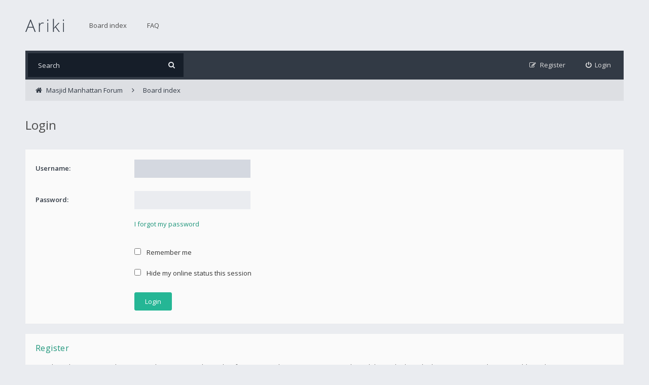

--- FILE ---
content_type: text/html; charset=UTF-8
request_url: https://masjidmanhattan.com/qa/ucp.php?mode=login&redirect=memberlist.php%3Fg%3D5%26mode%3Dgroup&sid=abd630a5be2d0177238d7e167de4ce46
body_size: 2650
content:
<!DOCTYPE html>
<html dir="ltr" lang="en-gb">
<head>
<meta charset="utf-8">
<meta http-equiv="X-UA-Compatible" content="IE=edge">
<meta name="viewport" content="width=device-width, initial-scale=1">

<title>Masjid Manhattan Forum - User Control Panel - Login</title>

	<link rel="alternate" type="application/atom+xml" title="Feed - Masjid Manhattan Forum" href="/qa/app.php/feed?sid=795e0e0a6e5b3b1b392e06583a6be8fd">			<link rel="alternate" type="application/atom+xml" title="Feed - New Topics" href="/qa/app.php/feed/topics?sid=795e0e0a6e5b3b1b392e06583a6be8fd">			
<!--[if IE]><link rel="shortcut icon" href="./styles/ariki/theme/images/favicon.ico"><![endif]-->
<link rel="apple-touch-icon-precomposed" href="./styles/ariki/theme/images/apple-touch-icon-precomposed.gif">
<link rel="icon" href="./styles/ariki/theme/images/favicon.gif">
<link rel="icon" sizes="16x16" href="./styles/ariki/theme/images/favicon.ico">


<!--
	phpBB style name: Ariki
	Based on style:   prosilver (this is the default phpBB3 style)
	Original author:  Tom Beddard ( http://www.subBlue.com/ )
	Modified by:      Gramziu
-->

<link rel="preconnect" href="//fonts.gstatic.com">
<link rel="stylesheet" href="//fonts.googleapis.com/css2?family=Open+Sans:ital,wght@0,300;0,400;0,600;0,700;1,400;1,700&amp;display=swap">
<link rel="stylesheet" href="//maxcdn.bootstrapcdn.com/font-awesome/4.7.0/css/font-awesome.min.css">

	<link rel="stylesheet" href="./styles/ariki/theme/stylesheet.css?assets_version=18">
<link rel="stylesheet" href="./styles/ariki/theme/colours.css?assets_version=18">






</head>
<body id="phpbb" class="nojs notouch section-ucp ltr ">


<div id="overall-wrap">
	<a id="top" class="anchor" accesskey="t"></a>
	<div id="wrap-head">
		<div id="site-header">
			<div class="chunk">
				<div id="site-logo">
					<a class="site-logo" href="https://www.masjidmanhattan.com/wp-content/uploads/2021/02/Logo_158_1.png" title="Masjid Manhattan Forum"></a>
					<p class="skiplink"><a href="#start_here">Skip to content</a></p>
				</div>

				<ul id="site-menu">
						<li class="site-menu">
		<a href="./index.php?sid=795e0e0a6e5b3b1b392e06583a6be8fd">Board index</a>
	</li>
<li class="site-menu">
	<a href="/qa/app.php/help/faq?sid=795e0e0a6e5b3b1b392e06583a6be8fd" rel="help" title="Frequently Asked Questions">FAQ</a>
</li>
				</ul>
			</div>
		</div>

		<div id="site-nav" role="navigation">
			<div class="chunk">

				
				<div class="site-nav">

					
										<div id="site-search" role="search">
						<form action="./search.php?sid=795e0e0a6e5b3b1b392e06583a6be8fd" method="get">
							<fieldset>
								<input name="keywords" type="search" maxlength="128" title="Search for keywords" size="20" value="" placeholder="Search" /><button type="submit" title="Search"><i class="fa fa-search"></i></button><input type="hidden" name="sid" value="795e0e0a6e5b3b1b392e06583a6be8fd" />

							</fieldset>
						</form>
					</div>
					
					<ul role="menubar">
											<li class="font-icon rightside"  data-skip-responsive="true"><a href="./ucp.php?mode=login&amp;redirect=memberlist.php?g=5&amp;mode=group&amp;sid=795e0e0a6e5b3b1b392e06583a6be8fd" title="Login" accesskey="x" role="menuitem"><i class="fa fa-power-off"></i><span class="nav-rh-2">Login</span></a></li>
												<li class="font-icon rightside" data-skip-responsive="true"><a href="./ucp.php?mode=register&amp;sid=795e0e0a6e5b3b1b392e06583a6be8fd" role="menuitem"><i class="fa fa-pencil-square-o"></i><span class="nav-rh-2">Register</span></a></li>
																																		</ul>
				</div>
			</div>
		</div>
	</div>

	
	<a id="start_here" class="anchor"></a>
		
		
<div id="wrap-subhead">
	<div class="chunk">
		<div class="wrap-subhead">

			<ul id="breadcrumbs" role="menubar">
				

<li class="breadcrumbs rightside" itemscope itemtype="https://schema.org/BreadcrumbList">

			<span class="crumb" itemtype="https://schema.org/ListItem" itemprop="itemListElement" itemscope><a itemprop="item" href="https://www.masjidmanhattan.com/wp-content/uploads/2021/02/Logo_158_1.png" data-navbar-reference="home"><i class="fa fa-home" aria-hidden="true"></i><span itemprop="name">Masjid Manhattan Forum</span></a><meta itemprop="position" content="1" /></span>
	
			<span class="crumb" itemtype="https://schema.org/ListItem" itemprop="itemListElement" itemscope><a itemprop="item" href="./index.php?sid=795e0e0a6e5b3b1b392e06583a6be8fd" accesskey="h" data-navbar-reference="index"><span itemprop="name">Board index</span></a><meta itemprop="position" content="2" /></span>

	
	</li>

			</ul>

		</div>

		<div id="subhead-title">
			<h2 class="login-title">Login</h2>

					</div>

	</div>
</div>

<div id="wrap-body">
	<div class="chunk">

		<form action="./ucp.php?mode=login&amp;sid=795e0e0a6e5b3b1b392e06583a6be8fd" method="post" id="login" data-focus="username">
		<div class="panel">
			<div class="inner">

			<div class="content">
				<fieldset class="fields1">
								<dl>
					<dt><label for="username">Username:</label></dt>
					<dd><input type="text" tabindex="1" name="username" id="username" size="25" value="" class="inputbox autowidth" /></dd>
				</dl>
				<dl>
					<dt><label for="password">Password:</label></dt>
					<dd><input type="password" tabindex="2" id="password" name="password" size="25" class="inputbox autowidth" autocomplete="off" /></dd>
											<dd><a href="/qa/app.php/user/forgot_password?sid=795e0e0a6e5b3b1b392e06583a6be8fd">I forgot my password</a></dd>															</dl>
												<dl>
					<dd><label for="autologin"><input type="checkbox" name="autologin" id="autologin" tabindex="4" /> Remember me</label></dd>					<dd><label for="viewonline"><input type="checkbox" name="viewonline" id="viewonline" tabindex="5" /> Hide my online status this session</label></dd>
				</dl>
				
				<input type="hidden" name="redirect" value="./ucp.php?mode=login&amp;redirect=memberlist.php%3Fg%3D5%26mode%3Dgroup&amp;sid=795e0e0a6e5b3b1b392e06583a6be8fd" />
<input type="hidden" name="creation_time" value="1767206521" />
<input type="hidden" name="form_token" value="4b72074b762a0da6bd8e929232c20195d57162f6" />

				
				<dl>
					<dt>&nbsp;</dt>
					<dd><input type="hidden" name="sid" value="795e0e0a6e5b3b1b392e06583a6be8fd" />
<input type="hidden" name="redirect" value="memberlist.php?g=5&amp;mode=group" />
<input type="submit" name="login" tabindex="6" value="Login" class="button1" /></dd>
				</dl>
				</fieldset>
			</div>

						</div>
		</div>


					<div class="panel">
				<div class="inner">

				<div class="content">
					<h3>Register</h3>
					<p>In order to login you must be registered. Registering takes only a few moments but gives you increased capabilities. The board administrator may also grant additional permissions to registered users. Before you register please ensure you are familiar with our terms of use and related policies. Please ensure you read any forum rules as you navigate around the board.</p>
					<p><strong><a href="./ucp.php?mode=terms&amp;sid=795e0e0a6e5b3b1b392e06583a6be8fd">Terms of use</a> | <a href="./ucp.php?mode=privacy&amp;sid=795e0e0a6e5b3b1b392e06583a6be8fd">Privacy policy</a></strong></p>
					<hr class="dashed" />
					<p><a href="./ucp.php?mode=register&amp;sid=795e0e0a6e5b3b1b392e06583a6be8fd" class="button2">Register</a></p>
				</div>

				</div>
			</div>
		
		</form>

	</div>
</div>

		
	
	<div id="wrap-footer">
		<div id="site-footer-nav" role="navigation">
			<div class="chunk">
				<ul class="site-footer-nav" role="menubar">
					<li class="breadcrumbs">
						<span class="crumb"><a href="https://www.masjidmanhattan.com/wp-content/uploads/2021/02/Logo_158_1.png" data-navbar-reference="home">Masjid Manhattan Forum</a></span>												<span class="crumb"><a href="./index.php?sid=795e0e0a6e5b3b1b392e06583a6be8fd" data-navbar-reference="index">Board index</a></span>
											</li>
					
										<li class="rightside">All times are <span title="UTC">UTC</span></li>
																<li class="rightside"><a href="/qa/app.php/user/delete_cookies?sid=795e0e0a6e5b3b1b392e06583a6be8fd" data-ajax="true" data-refresh="true" role="menuitem">Delete cookies</a></li>
																															<li class="rightside" data-last-responsive="true"><a href="./memberlist.php?mode=contactadmin&amp;sid=795e0e0a6e5b3b1b392e06583a6be8fd" role="menuitem">Contact us</a></li>					<li class="rightside"><a href="./ucp.php?mode=privacy&amp;sid=795e0e0a6e5b3b1b392e06583a6be8fd" title="Privacy" role="menuitem">Privacy</a></li>
					<li class="rightside"><a href="./ucp.php?mode=terms&amp;sid=795e0e0a6e5b3b1b392e06583a6be8fd" title="Terms" role="menuitem">Terms</a></li>
				</ul>
			</div>
		</div>

		<div id="site-footer">
			<div class="chunk">
								Powered by <a href="https://www.phpbb.com/">phpBB</a>&reg; Forum Software &copy; phpBB Limited
				<br />Ariki Theme by <a href="http://themeforest.net/user/Gramziu">Gramziu</a>
															</div>
		</div>

		<div id="darkenwrapper" data-ajax-error-title="AJAX error" data-ajax-error-text="Something went wrong when processing your request." data-ajax-error-text-abort="User aborted request." data-ajax-error-text-timeout="Your request timed out; please try again." data-ajax-error-text-parsererror="Something went wrong with the request and the server returned an invalid reply.">
			<div id="darken">&nbsp;</div>
		</div>

		<div id="phpbb_alert" class="phpbb_alert" data-l-err="Error" data-l-timeout-processing-req="Request timed out.">
			<a href="#" class="alert_close"></a>
			<h3 class="alert_title">&nbsp;</h3><p class="alert_text"></p>
		</div>
		<div id="phpbb_confirm" class="phpbb_alert">
			<a href="#" class="alert_close"></a>
			<div class="alert_text"></div>
		</div>

		<div style="display: none;">
			<a id="bottom" class="anchor" accesskey="z"></a>
			<img class="sr-only" aria-hidden="true" src="&#x2F;qa&#x2F;app.php&#x2F;cron&#x2F;cron.task.core.prune_notifications&#x3F;sid&#x3D;795e0e0a6e5b3b1b392e06583a6be8fd" width="1" height="1" alt="">
		</div>
</div>

<script src="./assets/javascript/jquery-3.7.1.min.js?assets_version=18"></script>
<script src="./assets/javascript/core.js?assets_version=18"></script>


<script>
	$(function() {
		$("select").chosen({
			disable_search: true,
			width: "auto"
		});
	});
</script>


<script src="./styles/ariki/template/forum_fn.js?assets_version=18"></script>
<script src="./styles/ariki/template/ajax.js?assets_version=18"></script>
<script src="./styles/ariki/template/chosen.jquery.min.js?assets_version=18"></script>



</div>

</body>
</html>


--- FILE ---
content_type: text/css
request_url: https://masjidmanhattan.com/qa/styles/ariki/theme/stylesheet.css?assets_version=18
body_size: 15537
content:
*,
*:before,
*:after {
  border: none;
  -webkit-box-sizing: border-box;
          box-sizing: border-box;
  margin: 0;
  padding: 0;
}
html {
  font-size: 10px;
}
body {
  font: 400 10px/1.5 "Open Sans", Arial, Helvetica, sans-serif;
}
h1 {
  font-size: 3.1em;
}
h2 {
  font-size: 2.4em;
  font-weight: 400;
}
h3 {
  font-size: 1.6em;
  font-weight: 400;
  letter-spacing: 0.4px;
  line-height: 1;
}
h4 {
  font-size: 1.6em;
  font-weight: 400;
  letter-spacing: 0.4px;
  line-height: 1;
}
p {
  font-size: 1.3em;
  line-height: 1.5;
}
img {
  border-width: 0;
}
hr {
  /* Also see tweaks.css */
  border: 0 solid transparent;
  border-top-width: 1px;
  height: 1px;
  margin: 5px 0;
  display: block;
  clear: both;
}
.panel hr {
  margin: 10px 0;
}
hr.dashed {
  border-top-style: dashed;
  margin: 10px 0;
}
hr.divider {
  display: none;
}
p.right {
  text-align: right;
}
p.jumpbox-return {
  line-height: 33px;
}
b,
strong {
  font-weight: bold;
}
i,
em {
  font-style: italic;
}
u {
  text-decoration: underline;
}
ul {
  list-style-type: disc;
}
ol {
  list-style-type: decimal;
}
li {
  display: list-item;
}
ul ul,
ol ul {
  list-style-type: circle;
}
ol ol ul,
ol ul ul,
ul ol ul,
ul ul ul {
  list-style-type: square;
}
*::-webkit-input-placeholder {
  opacity: 1;
}
*:-moz-placeholder {
  opacity: 1;
}
*::-moz-placeholder {
  opacity: 1;
}
*:-ms-input-placeholder {
  opacity: 1;
}
/* Main blocks
---------------------------------------- */
#wrap-body {
  padding: 20px 0 20px;
  position: relative;
}
#page-footer {
  clear: both;
}
#page-footer h3 {
  margin-top: 20px;
}
.side-block {
  margin-bottom: 20px;
}
.side-block img {
  display: block;
  max-width: 100%;
}
.side-block-head {
  font-size: 1.3em;
  padding: 17px 20px;
  margin: 0;
}
.side-block-body {
  font-size: 1.3em;
  overflow-wrap: break-word;
  padding: 20px;
  margin: 0;
}
.side-block-body fieldset {
  font-size: 1em;
}
.side-block-body input {
  font-size: 1em;
}
.side-login #username,
.side-login #password,
.side-login #remember-me {
  display: block;
  float: left;
  margin: 0 0 10px;
  width: 100%;
}
.side-login #remember-me input {
  height: auto;
  margin: 0 10px 1px 0;
}
.logo {
  float: left;
  width: auto;
  margin: 41.5px 0;
}
.logo:hover {
  text-decoration: none;
}
/* Site description and logo */
#site-description {
  float: left;
}
#site-description h1 {
  margin-right: 0;
}
/* Simple body */
#simple-body h2 {
  line-height: 50px;
}
#simple-body {
  font-size: 1.2em;
}
#simple-body h2 {
  font-size: 1.6667em;
}
#simple-body .copyright {
  font-size: 0.9167em;
}
#simple-body p,
#simple-body fieldset,
#simple-body .action-bar,
#simple-body th,
#simple-body td {
  font-size: 1em;
}
/* Round cornered boxes and backgrounds
---------------------------------------- */
.navbar {
  padding: 3px 10px;
}
.forabg {
  margin-bottom: 20px;
  overflow: hidden;
}
.forumbg {
  margin-bottom: 20px;
  overflow: hidden;
}
.panel {
  margin-bottom: 20px;
  padding: 20px;
}
form + .panel,
.display-actions + .panel {
  margin-top: 20px;
}
.post {
  padding: 0;
  margin-bottom: 20px;
  background-repeat: no-repeat;
  background-position: 100% 0;
  position: relative;
}
.rowbg {
  margin: 5px 5px 2px 5px;
}
.content > *:last-child,
.inner > *:last-child,
.panel > *:last-child,
.column1 > *:last-child,
.column2 > *:last-child {
  margin-bottom: 0 !important;
}
.content > fieldset dl:last-child,
.column1 dl:last-child {
  padding-bottom: 0;
}
/* Horizontal lists
----------------------------------------*/
.navbar ul.linklist {
  padding: 2px 0;
}
ul.linklist {
  display: block;
  margin: 0;
}
ul.linklist > li {
  float: left;
  font-size: 1.1em;
  line-height: 2.2em;
  list-style-type: none;
  margin-right: 20px;
  width: auto;
}
ul.linklist > li.rightside,
p.rightside,
a.rightside {
  float: right;
  margin-right: 0;
  margin-left: 20px;
  text-align: right;
}
ul.navlinks {
  border: none;
}
ul.leftside {
  float: left;
  margin-left: 0;
  margin-right: 5px;
  text-align: left;
}
ul.rightside {
  float: right;
  margin-left: 5px;
  margin-right: -5px;
  text-align: right;
}
ul.linklist li.responsive-menu {
  position: relative;
  margin: 0 5px;
}
ul.linklist li.responsive-menu a.responsive-menu-link {
  display: inline-block;
  margin: 0 5px;
  font-size: 16px;
  position: relative;
  width: 16px;
  line-height: 20px;
  text-decoration: none;
}
.hasjs ul.linklist.leftside,
.hasjs ul.linklist.rightside {
  max-width: 48%;
}
.hasjs ul.linklist.fullwidth {
  max-width: none;
}
/* Bulletin icons for list items
----------------------------------------*/
ul.linklist.bulletin > li:before {
  display: inline-block;
  content: "\2022";
  font-size: inherit;
  line-height: inherit;
  padding-right: 4px;
}
ul.linklist.bulletin > li:first-child:before,
ul.linklist.bulletin > li.rightside:last-child:before {
  content: none;
}
ul.linklist.bulletin > li.no-bulletin:before {
  content: none;
}
.responsive-menu:before {
  display: none !important;
}
/* Dropdown menu
----------------------------------------*/
.dropdown-container {
  position: relative;
}
.dropdown-container-right {
  /*rtl:ignore*/
  float: right;
}
.dropdown-container-left {
  /*rtl:ignore*/
  float: left;
}
.nojs .dropdown-container:hover .dropdown {
  display: block !important;
}
.dropdown {
  /*rtl:begin:ignore*/
  position: absolute;
  left: 0;
  top: 1.2em;
  z-index: 2;
  padding: 0;
  margin-right: -500px;
  /*rtl:end:ignore*/
}
.dropdown a,
.dropdown .search-results > li > span {
  cursor: pointer;
  padding: 9px 20px;
  display: inline-block;
  line-height: 1.5;
  width: 100%;
  -webkit-transition: background-color 0.15s ease, border-color 0.15s ease, color 0.15s ease;
  transition: background-color 0.15s ease, border-color 0.15s ease, color 0.15s ease;
}
.dropdown.live-search {
  top: auto;
}
.dropdown-container.topic-tools {
  float: left;
}
.dropdown-up .dropdown {
  top: auto;
  bottom: 1.2em;
}
.dropdown-left .dropdown,
.nojs .rightside .dropdown {
  /*rtl:begin:ignore*/
  left: auto;
  right: 0;
  margin-left: -500px;
  margin-right: 0;
  /*rtl:end:ignore*/
}
.dropdown-button-control .dropdown {
  top: 32px;
}
.dropdown-button-control.dropdown-up .dropdown {
  top: auto;
  bottom: 32px;
}
.dropdown .pointer {
  display: none;
}
.dropdown .dropdown-contents {
  z-index: 2;
  overflow: hidden;
  overflow-y: auto;
  padding: 10px 0;
  position: relative;
  min-width: 40px;
  max-height: 300px;
  border-radius: 3px;
  -webkit-box-sizing: border-box;
  box-sizing: border-box;
}
.dropdown li {
  float: none !important;
  line-height: 27px !important;
  font-size: 1em !important;
  list-style: none;
  margin: 0;
  padding: 0;
  white-space: nowrap;
  text-align: left;
}
.dropdown-contents > li > a {
  padding-right: 30px;
}
.dropdown-nonscroll > li > a {
  padding-right: 20px;
}
.dropdown-contents.search-results > li > span {
  padding-right: 30px;
}
.dropdown-nonscroll.search-results > li > span {
  padding-right: 20px;
}
.dropdown li:first-child,
.dropdown li.separator + li,
.dropdown li li {
  border-top: 0;
}
.dropdown li li:first-child {
  margin-top: 4px;
}
.dropdown li li:last-child {
  padding-bottom: 0;
}
.dropdown li li {
  padding-left: 18px;
}
.wrap .dropdown li,
.dropdown.wrap li,
.dropdown-extended li {
  white-space: normal;
}
.dropdown li.separator {
  border-top: 1px solid transparent;
  margin: 5px 20px;
  padding: 0;
}
.dropdown li.separator:first-child,
.dropdown li.separator:last-child {
  display: none !important;
}
.dropdown-page-jump .dropdown-contents {
  padding-left: 20px;
  padding-right: 20px;
}
.dropdown-page-jump .page-jump-form > .inputbox {
  padding: 0 0 0 7px;
}
/* Table styles
----------------------------------------*/
table {
  border-collapse: collapse;
}
table.table1 {
  width: 100%;
}
#ucp-main table.table1 {
  padding: 2px;
}
table.table1 thead th {
  font-weight: normal;
  line-height: 1.3em;
  font-size: 1.3em;
  padding: 14px 0 14px 20px;
}
table.table1 thead th span {
  padding-left: 20px;
}
table.table1 td {
  font-size: 1.3em;
}
table.table1 tbody tr {
  -webkit-transition: background-color 0.15s ease;
  transition: background-color 0.15s ease;
}
table.table1 tbody td {
  padding: 18px 0 18px 20px;
}
table.table1 tbody td:last-child {
  padding-right: 20px;
}
table.table1 tbody th {
  padding: 18px 0 18px 20px;
  text-align: left;
}
/* Specific column styles */
table.table1 .name {
  text-align: left;
}
table.table1 .posts {
  text-align: center;
  width: 7%;
}
table.table1 .joined {
  text-align: left;
  width: 15%;
}
table.table1 .active {
  text-align: left;
  width: 15%;
}
table.table1 .mark {
  text-align: center;
  width: 7%;
}
table.table1 .info {
  text-align: left;
  width: 30%;
}
table.table1 .info div {
  width: 100%;
  white-space: normal;
  overflow: hidden;
}
table.table1 .autocol {
  line-height: 2em;
  white-space: nowrap;
}
table.table1 thead .autocol {
  padding-left: 1em;
}
table.table1 span.rank-img {
  float: right;
  width: auto;
}
table.info td {
  padding: 3px;
}
table.info tbody th {
  padding: 3px;
  text-align: right;
  vertical-align: top;
  font-weight: normal;
}
.forumbg table.table1 {
  margin: 0;
}
.forumbg-table > .inner {
  margin: 0 -1px;
}
#color_palette_placeholder table {
  border-collapse: separate;
  border-spacing: 1px;
}
/* Misc layout styles
---------------------------------------- */
/* column[1-2] styles are containers for two column layouts
   Also see tweaks.css */
.column1 {
  float: left;
  clear: left;
  width: 50%;
  padding-right: 10px;
  margin-bottom: 20px;
}
.column2 {
  float: right;
  clear: right;
  width: 50%;
  padding-left: 10px;
  margin-bottom: 20px;
}
.column1:last-child,
.column2:last-child {
  margin-bottom: 0;
}
/* General classes for placing floating blocks */
.left-box {
  float: left;
  width: auto;
  text-align: left;
  max-width: 100%;
}
.left-box.profile-details {
  width: 80%;
}
.right-box {
  float: right;
  width: auto;
  text-align: right;
  max-width: 100%;
}
dl.details dt {
  float: left;
  clear: left;
  width: 30%;
  text-align: right;
  display: block;
}
dl.details dd {
  margin-left: 0;
  padding-left: 20px;
  margin-bottom: 5px;
  float: left;
  width: 65%;
  text-overflow: ellipsis;
}
fieldset.fields1 ul.recipients {
  list-style-type: none;
  line-height: 1.8;
  max-height: 150px;
  overflow-y: auto;
}
fieldset.fields1 dd.recipients {
  clear: left;
  margin-left: 0;
  margin-bottom: 0;
}
fieldset.fields1 dd.recipients input.button2 {
  margin-left: 0;
}
fieldset.fields1 ul.recipients input.button2 {
  font-size: 0.8em;
  margin-right: 0;
  padding: 0;
}
fieldset.fields1 dl.pmlist > dt {
  width: auto !important;
}
fieldset.fields1 dl.pmlist dd.recipients {
  margin-left: 0 !important;
}
/* Action-bars (container for post/reply buttons, pagination, etc.)
---------------------------------------- */
.action-bar {
  clear: both;
  display: inline-block;
  font-size: 13px;
  margin: 0;
  width: 100%;
}
.action-bar > div {
  margin-bottom: 20px;
}
.panel .action-bar:last-child > div {
  margin-bottom: 0;
}
.action-bar > .clear {
  margin: 0 !important;
}
.action-bar.compact {
  line-height: 33px;
  margin-bottom: 20px;
}
.forabg + .action-bar {
  margin-top: 2em;
}
/* Pagination
---------------------------------------- */
.pagination {
  float: right;
  text-align: right;
  width: auto;
  line-height: 36px;
}
.action-bar.bottom .pagination {
  margin-top: 0;
}
.pagination > ul {
  display: inline-block;
  list-style: none;
  margin-left: 20px;
}
.pagination > ul > li {
  display: inline-block !important;
  padding: 0;
  font-size: 100%;
  line-height: normal;
  vertical-align: top;
}
.pagination li a,
.pagination li span {
  border: 1px solid transparent;
  display: block;
  font-size: 1em;
  font-weight: normal;
  line-height: 34px;
  height: 36px;
  width: 36px;
  text-align: center;
  text-decoration: none;
  -webkit-transition: background-color 0.15s ease, border-color 0.15s ease, color 0.15s ease;
  transition: background-color 0.15s ease, border-color 0.15s ease, color 0.15s ease;
}
.pagination li.ellipsis {
  display: none;
}
.pagination li.page-jump a {
  padding: 0 20px;
  width: auto;
}
.pagination li.page-jump a {
  width: auto;
}
.pagination > ul > li:first-child a,
.pagination > ul > li:first-child span {
  border-top-left-radius: 3px;
  border-bottom-left-radius: 3px;
}
.pagination > ul > li:last-child a,
.pagination > ul > li:last-child span {
  border-top-right-radius: 3px;
  border-bottom-right-radius: 3px;
}
/* Pagination in viewforum for multipage topics */
.row .pagination {
  display: inline-block;
  float: right;
  font-size: 0.8462em;
  margin: -1px 0 0;
  padding-left: 4px;
  line-height: 1;
  vertical-align: top;
}
.row .pagination > ul {
  margin: 0;
}
.row .pagination ul li {
  padding: 0 0 0 1px;
}
.row .pagination a {
  border: none;
  height: 20px;
  line-height: 20px;
  padding: 0 7.5px;
  width: auto;
  -webkit-transition: background-color 0.15s ease, border-color 0.15s ease, color 0.15s ease;
  transition: background-color 0.15s ease, border-color 0.15s ease, color 0.15s ease;
}
/* jQuery popups
---------------------------------------- */
.phpbb_alert {
  display: none;
  left: 0;
  padding: 20px;
  position: fixed;
  right: 0;
  top: 150px;
  z-index: 50;
  width: 560px;
  margin: 0 auto;
  border-radius: 3px;
}
.phpbb_alert h3 {
  margin-bottom: 20px;
}
.phpbb_alert .alert_close {
  float: right;
}
.phpbb_alert .alert_close:after {
  float: right;
  width: 40px;
  height: 40px;
  line-height: 40px;
  margin-right: -20px;
  margin-top: -20px;
  text-align: center;
  overflow: hidden;
  text-decoration: none !important;
  content: "\f00d";
  display: block;
  font-family: FontAwesome;
  font-size: 14px;
  border-style: solid;
  border-width: 0 0 1px 1px;
  border-radius: 0 3px 0 3px;
}
.phpbb_alert .alert_close:hover {
  background-position: 0 -16px;
}
.phpbb_alert p {
  margin: 8px 0;
  padding-bottom: 8px;
}
.phpbb_alert label {
  display: block;
  margin: 8px 0;
  padding-bottom: 8px;
}
.phpbb_alert div.alert_text > p,
.phpbb_alert div.alert_text > label,
.phpbb_alert div.alert_text > select,
.phpbb_alert div.alert_text > textarea,
.phpbb_alert div.alert_text > input {
  font-size: 1.1em;
}
#darkenwrapper {
  display: none;
  position: relative;
  z-index: 44;
}
#darken {
  position: fixed;
  left: 0;
  top: 0;
  width: 100%;
  height: 100%;
  opacity: 0.75;
  z-index: 45;
}
#loading_indicator {
  border-radius: 100%;
  display: none;
  margin-top: -50px;
  margin-left: -50px;
  height: 50px;
  width: 50px;
  line-height: 50px;
  text-align: center;
  font-size: 28px;
  position: fixed;
  left: 50%;
  top: 50%;
  z-index: 51;
}
/* Miscellaneous styles
---------------------------------------- */
#forum-permissions {
  float: right;
  width: auto;
  padding-left: 5px;
  margin-left: 5px;
  margin-top: 10px;
  text-align: right;
}
.copyright {
  padding: 20px 0;
  text-align: center;
}
.small {
  font-size: 0.9em !important;
}
.titlespace {
  margin-bottom: 15px;
}
.headerspace {
  margin-top: 20px;
}
.error {
  font-weight: 600;
  font-size: 1em !important;
}
div.rules {
  margin: 0;
  font-size: 1.3em;
  padding: 20px;
  margin-bottom: 20px;
}
div.rules ul,
div.rules ol {
  margin-left: 20px;
}
#information {
  margin: 0;
}
p.post-notice {
  position: relative;
  padding: 20px 20px 20px 68px;
  margin-bottom: 20px;
}
p.post-notice:before {
  content: "\f0e3";
  display: block;
  font-family: FontAwesome;
  font-size: 28px;
  position: absolute;
  margin-top: -21px;
  overflow: hidden;
  top: 50%;
  bottom: 0;
  left: 20px;
  width: 28px;
  height: 42px;
  background: transparent none 50% 50% no-repeat;
  pointer-events: none;
}
#jumpbox {
  margin: 0 0 20px;
}
#jumpbox .dropdown {
  font-size: 1.2em;
}
.stat-block {
  clear: both;
  margin-bottom: 20px;
}
.stat-block > h3 {
  font-size: 1.3em;
  padding: 17px 20px;
  margin: 0;
}
.stat-block > p {
  padding: 20px;
  margin: 0;
}
#online-list-stat {
  border-top-style: solid;
  border-top-width: 1px;
}
#top {
  position: absolute;
  top: -20px;
}
.clear {
  display: block;
  clear: both;
  font-size: 1px;
  line-height: 1px;
  background: transparent;
}
/* Inner box-model clearing */
.inner:after,
ul.linklist:after,
.action-bar:after,
.notification_text:after,
.tabs-container:after,
#tabs > ul:after,
#minitabs > ul:after,
.postprofile .avatar-container:after,
.clearfix:after,
fieldset dl:after,
ul.topiclist dl:after,
dl.polls:after,
#site-footer-area ul:after {
  clear: both;
  content: "";
  display: block;
}
.hidden {
  display: none;
}
.smilies {
  vertical-align: text-bottom;
}
.icon-notification {
  position: relative;
}
.member-search {
  float: left;
  margin: 0;
  padding: 6px 10px;
}
.member-search strong {
  font-size: 0.95em;
}
.dropdown-extended {
  display: none;
  z-index: 1;
}
.dropdown-extended ul {
  max-height: 350px;
  overflow-y: auto;
  overflow-x: hidden;
  clear: both;
}
.dropdown-extended ul li {
  padding: 0;
  margin: 0 !important;
  float: none;
  list-style-type: none;
  font-size: 0.95em;
  clear: both;
  position: relative;
}
.dropdown-extended ul li.no_notifications {
  padding: 20px;
}
.dropdown-extended .dropdown-contents {
  max-height: none;
  padding: 0;
  position: absolute;
  width: 340px;
}
.nojs .dropdown-extended .dropdown-contents {
  position: relative;
}
.dropdown-extended .header {
  padding: 0 0 0 20px;
  font-family: "Open Sans", Arial, Helvetica, sans-serif;
  font-size: 13px;
  font-weight: normal;
  text-align: left;
  line-height: 41px;
  border-bottom-style: solid;
  border-bottom-width: 1px;
}
.dropdown-extended .header .header_settings {
  float: right;
  font-weight: normal;
  text-transform: none;
}
.dropdown-extended .header .header_settings a {
  height: 41px;
  line-height: 41px;
  width: 41px;
  padding: 0;
  text-align: center;
}
.dropdown-extended .footer {
  border-top-style: solid;
  border-top-width: 1px;
  font-size: 13px;
  text-align: center;
  line-height: 40px;
}
.dropdown-extended ul li a,
.dropdown-extended ul li.no-url {
  padding: 10px 20px;
}
.dropdown-extended .footer > a {
  line-height: 40px;
}
.dropdown-extended ul li a,
.notification_list dt > a,
.dropdown-extended .footer > a {
  display: block;
  text-decoration: none;
}
.notification_list ul li img {
  float: left;
  height: auto !important;
  margin-right: 10px;
  max-height: 38px;
  max-width: 38px;
  width: auto !important;
}
.notification_list ul li p {
  margin-bottom: 4px;
  font-size: 1em !important;
}
.notification_list p.notification-reference,
.notification_list p.notification-location,
.notification_list li a p.notification-reason {
  overflow: hidden;
  text-overflow: ellipsis;
  white-space: nowrap;
}
.notification_list p.notification-time {
  font-size: 10px;
  margin: 0;
  text-align: left;
}
.notification_list div.notifications {
  margin-left: 50px;
  padding: 5px;
}
.notification_list div.notifications a {
  display: block;
}
.notification_list p.notifications_title {
  font-family: "Open Sans", Arial, Helvetica, sans-serif;
  font-size: 13px !important;
}
.notification_list p.notifications_title strong {
  font-weight: bold;
}
.notification_list p.notifications_time {
  font-size: 10px !important;
}
.notification_text {
  margin-left: 0px;
}
/* Navbar specific list items
----------------------------------------*/
#quick-links {
  margin: 0 20px 0 0;
}
#quick-links a.responsive-menu-link {
  display: block;
  font-size: inherit;
  line-height: inherit;
  margin: 0;
  width: auto;
}
#quick-links a.responsive-menu-link > i {
  font-size: 14px;
}
.compact #quick-links a.responsive-menu-link {
  font-size: 0;
}
.compact .icon-notification > a > span,
.compact .icon-pm > a > span {
  display: none;
}
.compact .icon-notification > a > strong,
.compact .icon-pm > a > strong {
  padding-left: 2px;
}
.dropdown-page-jump .dropdown {
  top: 32px;
}
.dropdown-page-jump.dropdown-up .dropdown {
  bottom: 20px;
}
.dropdown-page-jump input.tiny {
  width: 50px;
}
.dropdown .clone.hidden + li.separator {
  display: none;
}
.dropdown .clone.hidden + li {
  border-top: none;
}
/* Content Styles
---------------------------------------- */
ul.topiclist {
  display: block;
  list-style-type: none;
  margin: 0;
}
ul.forums {
  background: transparent none repeat-x 0 0;
}
ul.topiclist li {
  display: block;
  list-style-type: none;
  margin: 0;
}
ul.topiclist dl {
  position: relative;
}
ul.topiclist li.row dl {
  padding: 20px 0;
}
ul.topiclist.topics li.row dl {
  padding: 16px 0;
}
ul.topiclist dt,
ul.topiclist dd {
  float: left;
}
ul.topiclist dt {
  width: 100%;
  margin-right: -360px;
  font-size: 1.3em;
}
ul.topiclist.missing-column dt {
  margin-right: -280px;
}
ul.topiclist.two-long-columns dt {
  margin-right: -250px;
}
ul.topiclist.two-columns dt {
  margin-right: -80px;
}
ul.topiclist dt .list-inner {
  margin-right: 360px;
  padding-left: 20px;
  padding-right: 20px;
}
.forabg ul.topiclist dt,
.forumbg ul.topiclist dt {
  margin-right: -440px;
}
.forabg ul.topiclist dt .list-inner,
.forumbg ul.topiclist dt .list-inner {
  margin-right: 440px;
}
ul.topiclist.missing-column dt .list-inner {
  margin-right: 280px;
}
ul.topiclist.two-long-columns dt .list-inner {
  margin-right: 250px;
}
ul.topiclist.two-columns dt .list-inner {
  margin-right: 80px;
}
ul.topiclist dd {
  -webkit-box-sizing: border-box;
  box-sizing: border-box;
}
ul.topiclist dfn {
  /* Labels for post/view counts */
  position: absolute;
  left: -9999px;
  width: 990px;
}
ul.topiclist li.row dt a.subforum {
  position: relative;
  white-space: nowrap;
  padding: 0 ;
}
.forum-image {
  float: left;
  padding-top: 5px;
  margin-right: 5px;
}
li.row strong {
  font-weight: normal;
}
li.header dt,
li.header dd {
  line-height: 1;
  padding-top: 17px;
  padding-bottom: 17px;
  font-size: 1.3em;
  font-family: "Open Sans", Arial, Helvetica, sans-serif;
}
li.header dt {
  width: 100%;
  margin-right: -360px;
}
li.header dt .list-inner {
  margin-right: 360px;
}
li.header dd {
  -webkit-box-sizing: border-box;
  box-sizing: border-box;
}
li.header dl.icon dt,
li.header dl.icon dd {
  min-height: 0;
}
li.header dl.icon dt .list-inner {
  /* Tweak for headers alignment when folder icon used */
  padding-left: 20px;
  padding-right: 50px;
}
/* Forum list column styles */
dl.icon {
  background-position: left 29px top 50%;
  background-repeat: no-repeat;
}
dl.icon dt {
  background-position: left 24px top 75%;
  background-repeat: no-repeat;
  background-size: 1.5em;
}
dl.icon dt .list-inner {
  padding-left: 82px;
}
dl a.icon-link {
  display: block;
  height: 36px;
  left: 23px;
  padding: 0;
  position: absolute;
  top: 50%;
  -webkit-transform: translateY(-50%);
          transform: translateY(-50%);
  width: 36px;
}
dd.posts,
dd.topics,
dd.views,
dd.extra,
dd.mark {
  width: 80px;
  text-align: center;
  font-size: 1.3em;
}
dd.posts,
dd.topics,
dd.views {
  width: 95px;
}
/* List in forum description */
dl.icon dt ol,
dl.icon dt ul {
  list-style-position: inside;
  margin-left: 1em;
}
dl.icon dt li {
  display: list-item;
  list-style-type: inherit;
}
dd.lastpost,
dd.moderation,
dd.time,
dd.info {
  width: 200px;
  font-size: 1.3em;
}
.forabg dd.lastpost,
.forumbg dd.lastpost {
  width: 250px;
}
dd.redirect {
  padding-left: 190px;
  width: 440px;
  font-size: 1.3em;
}
dd.lastpost .lastpost-last {
  display: inline-block;
  margin-top: 3px;
  -webkit-transition: color 0.15s ease;
  transition: color 0.15s ease;
}
dd.lastpost .lastpost-last i {
  line-height: 1;
  vertical-align: text-top;
}
dd.time {
  line-height: 200%;
}
dd.extra,
dd.mark {
  line-height: 200%;
}
dd.option {
  width: 125px;
  line-height: 200%;
  text-align: center;
  font-size: 1.1em;
}
.posts-approve {
  margin-right: 7.5px;
}
.topic-ap {
  font-size: 14px;
  margin-right: 7.5px;
  margin-top: -2px;
  margin-bottom: -1px;
  display: inline-block;
}
/* Post body styles
----------------------------------------*/
.postbody {
  padding: 20px;
  line-height: 1.5em;
  float: none;
  margin-right: 225px;
  position: relative;
}
.postbody .ignore {
  font-size: 1.1em;
}
.postbody h3 {
  /* Postbody requires a different h3 format - so change it here */
  margin-top: 0 !important;
  margin-bottom: 0.3em !important;
  text-transform: none;
  border: none;
  font-family: "Open Sans", Arial, Helvetica, sans-serif;
  line-height: 125%;
}
.postbody h3 img {
  /* Also see tweaks.css */
  vertical-align: bottom;
}
.has-profile .postbody h3 {
  /* If there is a post-profile, we position the post-buttons differently */
  float: none !important;
  margin-right: 180px;
}
.postbody .content {
  font-size: 1.3em;
  line-height: 1.5em;
  text-align: justify;
  overflow-x: auto;
}
.postbody img.postimage {
  max-width: 100%;
}
/* Topic review panel
----------------------------------------*/
#review {
  margin: 20px 0;
}
#topicreview {
  padding: 20px 20px 0;
  overflow: auto;
  height: 300px;
}
#topicreview .postbody {
  width: auto;
  float: none;
  margin: 0;
  height: auto;
}
#topicreview .post {
  height: auto;
}
#topicreview h2 {
  border-bottom-width: 0;
}
.post-ignore .postbody {
  display: none;
}
/* MCP Post details
----------------------------------------*/
#post_details {
  /* This will only work in IE7+, plus the others */
  overflow: auto;
  max-height: 300px;
}
/* Content container styles
----------------------------------------*/
.content {
  min-height: 100px;
  overflow: hidden;
  line-height: 1.5em;
  font-family: "Open Sans", Arial, Helvetica, sans-serif;
  font-size: 1em;
  word-wrap: break-word;
}
.content h2,
.panel h2 {
  font-weight: 400;
  font-size: 1.8em;
  margin-bottom: 20px;
}
.panel h3 {
  margin: 0 0 20px;
}
.panel p {
  font-size: 1.3em;
  margin-bottom: 20px;
  line-height: 1.5em;
}
.panel dl {
  font-size: 1.3em;
}
.content p {
  font-family: "Open Sans", Arial, Helvetica, sans-serif;
  font-size: 1.3em;
  margin-bottom: 1em;
  line-height: 1.5em;
}
dl.faq {
  font-family: "Open Sans", Arial, Helvetica, sans-serif;
  font-size: 1.3em;
  margin: 0 0 20px;
  line-height: 1.5em;
}
dl.faq dt {
  font-weight: bold;
}
.content dl.faq {
  margin: 20px 0;
}
.content li {
  list-style-type: inherit;
}
.content ul,
.content ol {
  margin-bottom: 1em;
  margin-left: 3em;
}
.posthilit {
  padding: 0 2px 1px 2px;
}
.emoji {
  cursor: text;
  height: 1.5em;
  vertical-align: text-bottom;
  width: 1.5em;
}
/* Post author */
p.author {
  margin-bottom: 0.6em;
  padding: 0 0 5px 0;
  font-family: "Open Sans", Arial, Helvetica, sans-serif;
  font-size: 1.3em;
  line-height: 1.2em;
}
/* Post signature */
.signature {
  margin-top: 20px;
  padding-top: 20px;
  font-size: 1.1em;
  border-top: 1px solid transparent;
  clear: left;
  line-height: 1.5em;
  overflow: hidden;
  width: 100%;
}
.signature.standalone {
  border-top-width: 0;
  margin-top: 0;
}
dd .signature {
  margin: 0;
  padding: 0;
  clear: none;
  border: none;
}
.signature li {
  list-style-type: inherit;
}
.signature ul,
.signature ol {
  margin-bottom: 1em;
  margin-left: 3em;
}
/* Post noticies */
.notice {
  font-family: "Open Sans", Arial, Helvetica, sans-serif;
  width: auto;
  margin-top: 20px;
  padding: 10px;
  font-size: 1em;
  clear: left;
  border-radius: 3px;
  -webkit-transition: color 0.15s ease;
  transition: color 0.15s ease;
}
/* Jump to post link for now */
ul.searchresults {
  list-style: none;
  text-align: right;
  clear: both;
}
/* BB Code styles
----------------------------------------*/
/* Quote block */
blockquote {
  border: 1px solid transparent;
  font-size: 1em;
  margin: 20px 0;
  padding: 10px 20px 20px;
  position: relative;
  overflow: hidden;
  border-radius: 3px;
}
blockquote:after {
  content: "\f10d";
  display: block;
  font-family: FontAwesome;
  font-size: 33px;
  left: -3px;
  line-height: 1;
  position: absolute;
  top: -5px;
  pointer-events: none;
}
blockquote blockquote {
  font-size: 1em;
}
blockquote cite {
  display: block;
  font-size: 1em;
  font-style: normal;
  font-weight: 600;
  line-height: 20px;
  margin-bottom: 10px;
  margin-left: 20px;
}
blockquote.uncited {
  padding-top: 20px;
}
/* Code block */
.codebox {
  padding: 10px 20px 20px;
  border: 1px solid transparent;
  font-size: 1em;
  position: relative;
  margin: 20px 0;
  overflow: hidden;
  border-radius: 3px;
}
.codebox:after {
  content: "\f121";
  display: block;
  font-family: FontAwesome;
  font-size: 33px;
  left: -3px;
  line-height: 1;
  position: absolute;
  top: -5px;
  pointer-events: none;
}
.codebox p {
  margin-bottom: 10px;
  margin-left: 20px;
  line-height: 20px;
  font-size: 1em !important;
  font-weight: 600;
  display: block;
}
blockquote .codebox {
  margin-left: 0;
  font-size: 1em;
}
.codebox code {
  overflow: auto;
  display: block;
  height: auto;
  max-height: 250px;
  font: 1em Consolas, Monaco, "Andale Mono", "Courier New", Courier, mono;
  line-height: 1.5em;
  margin: 0;
}
/* Attachments
----------------------------------------*/
.attachbox {
  border: 1px solid transparent;
  font-size: 1.1em;
  margin: 20px 0 0;
  padding: 10px 20px 20px;
  position: relative;
  overflow: hidden;
  border-radius: 3px;
}
.attachbox:after {
  content: "\f0c6";
  display: block;
  font-family: FontAwesome;
  font-size: 44px;
  left: -3px;
  line-height: 1;
  position: absolute;
  top: -5px;
  pointer-events: none;
  -webkit-transform: rotate(90deg);
          transform: rotate(90deg);
}
.attachbox dt {
  font-weight: 600;
}
.attachbox dd {
  clear: left;
  overflow-x: auto;
}
.attachbox dd dd {
  border: none;
}
.attachbox p {
  line-height: 1.5em;
  font-weight: normal;
  clear: left;
}
.attachbox p.stats {
  line-height: 1.5em;
  font-weight: normal;
  clear: left;
}
.attach-image {
  margin: 20px 0 0 !important;
  max-width: 100%;
}
.attach-image img {
  cursor: default;
}
/* Inline image thumbnails */
div.inline-attachment dl.thumbnail,
div.inline-attachment dl.file {
  display: block;
  margin-bottom: 4px;
}
div.inline-attachment p {
  font-size: 100%;
}
dl.file {
  font-family: "Open Sans", Arial, Helvetica, sans-serif;
  display: block;
}
dl.file dt {
  text-transform: none;
  margin: 10px 0 0;
  padding: 0;
  font-weight: 600;
  font-family: "Open Sans", Arial, Helvetica, sans-serif;
}
dl.file dd {
  margin: 0;
  padding: 0;
}
dl.thumbnail img {
  padding: 3px;
  border: 1px solid transparent;
  -webkit-box-sizing: border-box;
          box-sizing: border-box;
}
dl.thumbnail dd {
  font-style: italic;
  font-family: "Open Sans", Arial, Helvetica, sans-serif;
}
.attachbox dl.thumbnail dd {
  font-size: 100%;
}
dl.thumbnail dt a:hover img {
  border: 1px solid transparent;
}
/* Post poll styles
----------------------------------------*/
fieldset.polls {
  font-family: "Open Sans", Arial, Helvetica, sans-serif;
}
fieldset.polls dl {
  margin-bottom: 20px;
  padding: 0;
  line-height: 1.5em;
}
fieldset.polls dl.voted {
  font-weight: bold;
}
fieldset.polls dt {
  text-align: left;
  float: left;
  display: block;
  width: 230px;
  border-right: none;
  padding: 6.5px 0 0;
  margin: 0 20px 5px 0;
  font-size: 1em;
}
fieldset.polls dd {
  float: left;
  width: 10%;
  border-left: none;
  padding: 0 0 0 20px;
  margin-left: 0;
  font-size: 1em;
}
fieldset.polls dd.resultbar {
  float: none;
  margin: 0 250px;
  padding: 0;
  width: auto;
}
fieldset.polls dd.poll_option_percent {
  margin: 0 0 0 20px;
  padding: 6.5px 0 0;
  width: 230px;
  float: right;
}
fieldset.polls dd input {
  margin: 2px 0;
}
fieldset.polls dd div {
  font-family: "Open Sans", Arial, Helvetica, sans-serif;
  font-weight: 400;
  height: 31px;
  line-height: 31px;
  min-width: 8px;
  overflow: visible;
  padding: 0 20px;
  text-align: right;
}
.vote-submitted {
  font-size: 1.2em;
  font-weight: bold;
  text-align: center;
}
/* Poster profile block
----------------------------------------*/
.postprofile {
  margin: 0;
  padding: 20px 20px 0;
  min-height: 80px;
  width: 225px;
  float: right;
  display: block;
  font-size: 1.2em;
}
.postprofile dd,
.postprofile dt {
  line-height: 1.65em;
}
.postprofile dd {
  overflow: hidden;
  text-overflow: ellipsis;
}
.postprofile strong {
  font-weight: 600;
}
.postprofile dt.no-profile-rank,
.postprofile dd.profile-rank,
.postprofile .search-result-date {
  margin-bottom: 10px;
}
/* Post-profile avatars */
.postprofile .has-avatar .avatar-container {
  margin-bottom: 20px;
  overflow: hidden;
}
.postprofile .avatar {
  display: block;
  float: left;
  max-width: 100%;
}
.postprofile .avatar img {
  display: block;
  height: auto !important;
  max-width: 100%;
}
.postprofile .profile-posts a {
  font-weight: normal;
}
dd.profile-warnings {
  font-weight: bold;
}
dd.profile-contact {
  overflow: visible;
  float: left;
}
.online {
  position: relative;
}
.online:before {
  border-radius: 100%;
  content: "";
  height: 10px;
  position: absolute;
  right: 20px;
  top: 20px;
  width: 10px;
}
.postprofile::after,
.postbody::after {
  clear: both;
  content: "";
  display: block;
}
/* Profile used on view-profile */
.profile-avatar img {
  max-width: 100%;
}
/* pm list in compose message if mass pm is enabled */
dl.pmlist dt {
  width: 60% !important;
}
dl.pmlist dt textarea {
  height: auto;
  width: 95%;
  margin: 20px 0;
}
dl.pmlist dd {
  margin-left: 61% !important;
  margin-bottom: 2px;
}
.action-bar div.dl_links {
  padding: 10px 0 0 10px;
}
div.dl_links {
  display: inline-block;
  text-transform: none;
}
.dl_links strong {
  font-weight: bold;
}
.dl_links ul {
  list-style-type: none;
  margin: 0;
  display: inline-block;
}
.dl_links li {
  display: inline-block;
}
.attachment-filename {
  width: 100%;
}
.ellipsis-text {
  display: inline-block;
  overflow: hidden;
  text-overflow: ellipsis;
  white-space: nowrap;
}
table.fixed-width-table {
  table-layout: fixed;
}
/* Show scrollbars for items with overflow on iOS devices
----------------------------------------*/
.postbody .content::-webkit-scrollbar,
#topicreview::-webkit-scrollbar,
#post_details::-webkit-scrollbar,
.codebox code::-webkit-scrollbar,
.attachbox dd::-webkit-scrollbar,
.attach-image::-webkit-scrollbar,
.dropdown-extended ul::-webkit-scrollbar {
  width: 8px;
  height: 8px;
  -webkit-appearance: none;
  background: rgba(0, 0, 0, 0.1);
  border-radius: 3px;
}
.postbody .content::-webkit-scrollbar-thumb,
#topicreview::-webkit-scrollbar-thumb,
#post_details::-webkit-scrollbar-thumb,
.codebox code::-webkit-scrollbar-thumb,
.attachbox dd::-webkit-scrollbar-thumb,
.attach-image::-webkit-scrollbar-thumb,
.dropdown-extended ul::-webkit-scrollbar-thumb {
  background: rgba(0, 0, 0, 0.3);
  border-radius: 3px;
}
/* Link Styles
---------------------------------------- */
/* Links adjustment to correctly display an order of rtl/ltr mixed content */
a {
  direction: ltr;
  unicode-bidi: embed;
  text-decoration: none;
  -webkit-transition: color 0.15s ease;
  transition: color 0.15s ease;
}
a:hover {
  text-decoration: none;
}
a[style*="color"]:hover {
  text-decoration: underline;
}
.username {
  font-weight: 600;
}
/* Coloured usernames */
.username-coloured {
  font-weight: 600;
  display: inline !important;
  padding: 0 !important;
}
/* Navigation bar links */
li.breadcrumbs span:first-child > a {
  display: inline-block;
}
/* Notification mark read link */
.dropdown-extended a.mark_read {
  display: none;
  margin-top: 0;
  position: absolute;
  z-index: 2;
  right: 10px;
  top: 10px;
  width: 30px;
  height: 30px;
  padding: 0;
  text-align: center;
  line-height: 30px;
  -webkit-box-sizing: border-box;
  box-sizing: border-box;
}
.dropdown-extended li:hover a.mark_read {
  display: block;
}
/* Links for forum/topic lists */
a.forumtitle,
a.topictitle {
  display: inline-block;
  font-family: "Open Sans", Arial, Helvetica, sans-serif;
  font-weight: 600;
  margin-bottom: 3px;
  text-decoration: none;
}
a.lastsubject {
  font-weight: 600;
  text-decoration: none;
}
/* Post body links */
.postlink {
  text-decoration: none;
}
.postlink:hover {
  text-decoration: none;
}
.signature a,
.signature a:hover {
  border: none;
}
/* Profile links */
.postprofile a,
.postprofile dt.author a {
  font-weight: 600;
  text-decoration: none;
}
/* Profile searchresults */
.search .postprofile a {
  text-decoration: none;
  font-weight: normal;
}
/* Back to top of page */
.back2top {
  clear: both;
  height: 11px;
  text-align: right;
}
a.top {
  background: none no-repeat top left;
  text-decoration: none;
  width: 11px;
  height: 11px;
  display: block;
  float: right;
  overflow: hidden;
  letter-spacing: 1000px;
  text-indent: 11px;
}
a.top2 {
  background: none no-repeat 0 50%;
  text-decoration: none;
  padding-left: 15px;
}
/* Arrow links  */
a.arrow-up:after,
a.arrow-left:after,
a.arrow-down:after,
a.arrow-right:after {
  display: block;
  font-family: FontAwesome;
  font-size: 11px;
  position: absolute;
  top: 0;
}
a.arrow-up:after,
a.arrow-left:after {
  left: 0;
}
a.arrow-down:after,
a.arrow-right:after {
  right: 0;
}
a.arrow-up:after {
  content: "\f062";
}
a.arrow-left:after {
  content: "\f060";
}
a.arrow-down:after {
  content: "\f063";
}
a.arrow-right:after {
  content: "\f061";
}
a.arrow-up,
a.arrow-left,
a.arrow-down,
a.arrow-right {
  display: inline-block;
  position: relative;
}
a.arrow-up,
a.arrow-left {
  padding-left: 17.5px;
}
a.arrow-down,
a.arrow-right {
  padding-right: 17.5px;
}
/* invisible skip link, used for accessibility  */
.skiplink {
  position: absolute;
  left: -999px;
  width: 990px;
}
/* Feed icon in forumlist_body.html */
a.feed-icon-forum {
  float: right;
  margin: 3px;
}
a.anchor {
  display: block;
}
#attach-panel-multi {
  display: none;
  margin-bottom: 1em;
}
#file-list td {
  vertical-align: middle;
}
.attach-name {
  width: 50%;
}
.attach-comment {
  width: 30%;
}
.attach-filesize {
  width: 15%;
}
.attach-status {
  width: 5%;
}
.attach-filesize,
.attach-status {
  text-align: center;
}
.attach-controls {
  display: inline-block;
  float: right;
}
#attach-row-tpl,
.nojs .file-inline-bbcode {
  display: none;
}
#file-total-progress {
  height: 2px;
  display: block;
  position: relative;
  margin: 4px -10px -6px -10px;
}
.file-progress {
  display: inline-block;
  height: 8px;
  width: 50px;
}
.file-progress-bar,
#file-total-progress-bar {
  display: block;
  height: 100%;
  width: 0;
}
.file-status {
  display: inline-block;
  height: 16px;
  width: 16px;
}
.file-name {
  max-width: 65%;
  vertical-align: bottom;
}
.r-lastpost-container {
  margin-top: -15px;
  font-size: 20px;
  position: absolute;
  right: 10px;
  top: 50%;
  display: none;
}
.r-lastpost {
  height: 30px;
  line-height: 25px;
  vertical-align: middle;
  width: 20px;
  display: inline-block;
  text-align: center;
  display: none;
}
.sidebar-feeds {
  max-height: 0;
  overflow: hidden;
  -webkit-transition: max-height 0.15s ease;
  transition: max-height 0.15s ease;
}
.sidebar-feeds.loading > * {
  margin-top: -20px;
  opacity: 0;
}
.sidebar-feeds > * {
  -webkit-transition: margin-top 0.15s ease, opacity 0.15s ease;
  transition: margin-top 0.15s ease, opacity 0.15s ease;
}
.sidebar-feeds-entry + .sidebar-feeds-entry {
  margin-top: 10px;
}
.sidebar-feeds-title {
  font-weight: 600;
  max-width: 100%;
  overflow: hidden;
  text-overflow: ellipsis;
  white-space: nowrap;
}
.sidebar-feeds-title,
.sidebar-feeds-author,
.sidebar-feeds-category,
.sidebar-feeds-content {
  display: block;
}
.sidebar-feeds-author {
  font-weight: 600;
}
.sidebar-feeds-author:before {
  content: "\f2bd";
}
.sidebar-feeds-category:before {
  content: "\f0e6";
}
.sidebar-feeds-author:before,
.sidebar-feeds-category:before {
  font-family: FontAwesome;
  font-size: 11px;
  float: left;
  margin-right: 7.5px;
  margin-top: 2px;
}
.sidebar-feeds-content {
  margin-top: 3px;
}
/* Form Styles
---------------------------------------- */
/* General form styles
----------------------------------------*/
fieldset {
  border-width: 0;
  font-family: "Open Sans", Arial, Helvetica, sans-serif;
  font-size: 1.3em;
  min-width: 0;
}
input {
  font-weight: normal;
  vertical-align: baseline;
  font-size: 1.3rem;
  font-family: "Open Sans", Arial, Helvetica, sans-serif;
}
input[type="checkbox"],
input[type="radio"] {
  vertical-align: initial;
}
select {
  border-radius: 0;
  font-family: "Open Sans", Arial, Helvetica, sans-serif;
  font-weight: normal;
  cursor: pointer;
  vertical-align: top;
  border: 1px solid transparent;
  padding: 0 0 0 20px;
  font-size: 1.3rem;
  height: 36px;
  max-width: 100%;
  -webkit-transition: background-color 0.15s ease, border-color 0.15s ease;
  transition: background-color 0.15s ease, border-color 0.15s ease;
}
select:focus {
  outline-style: none;
}
option {
  padding-right: 1em;
}
select optgroup option {
  padding-right: 1em;
  font-family: "Open Sans", Arial, Helvetica, sans-serif;
}
textarea {
  font-family: "Open Sans", Arial, Helvetica, sans-serif;
  width: 60%;
  padding: 5px 20px 0 !important;
  font-size: 1em;
  line-height: 1.4em;
}
label {
  cursor: default;
  padding-right: 20px;
  -webkit-transition: color 0.15s ease;
  transition: color 0.15s ease;
}
label input {
  vertical-align: middle;
}
/* Definition list layout for forms
---------------------------------------- */
fieldset dl {
  font-size: 1em !important;
  line-height: 1.5;
  padding: 0 0 20px;
}
fieldset dl select,
fieldset dl input,
fieldset dl textarea {
  margin-bottom: 6px;
}
fieldset dt {
  float: left;
  width: 40%;
  text-align: left;
  display: block;
  padding-top: 8px;
}
fieldset dd {
  margin-left: 41%;
  vertical-align: top;
  line-height: 36px;
}
fieldset dd + dd {
  margin-top: 5px;
}
fieldset input,
fieldset select,
fieldset textarea {
  font-size: 1em;
}
/* Specific layout 1 */
fieldset.fields1 dt {
  width: 15em;
  border-right-width: 0;
}
fieldset.fields1 dd {
  margin-left: 15em;
  border-left-width: 0;
}
fieldset.fields1 div {
  margin-bottom: 10px;
}
/* Set it back to 0px for the reCaptcha divs: PHPBB3-9587 */
fieldset.fields1 #recaptcha_widget_div div,
fieldset.fields1 .live-search div {
  margin-bottom: 0;
}
/* Specific layout 2 */
fieldset.fields2 dt {
  width: 15em;
  border-right-width: 0;
}
fieldset.fields2 dd {
  margin-left: 16em;
  border-left-width: 0;
}
/* Form elements */
dt label {
  font-weight: 600;
  text-align: left;
}
dd input.button,
dd input.button1,
dd input.button2,
dd input.button3,
dd input.inputbox,
dd textarea {
  margin-right: 20px;
}
dd input[type="radio"],
dd input[type="checkbox"] {
  margin-right: 7.5px;
  width: auto !important;
}
dd select {
  width: auto;
}
dd select[multiple] {
  width: 100%;
}
dd textarea {
  width: 85%;
}
/* Hover effects */
#timezone {
  width: 95%;
}
/* Display options on viewtopic/viewforum pages  */
fieldset.display-options {
  text-align: center;
  margin: 20px 0 0;
  font-size: 1.3em;
  line-height: 34px;
}
fieldset.display-options label {
  display: inline-block;
  white-space: nowrap;
  padding-right: 20px;
  margin-bottom: 20px;
  vertical-align: top;
}
fieldset.display-options input {
  margin-bottom: 20px;
  vertical-align: top;
}
fieldset.display-options > a {
  margin-bottom: 20px;
}
.display-options #st,
.display-options #sk,
.display-options #st_chosen,
.display-options #sk_chosen {
  margin-left: 20px;
}
#dest_folder {
  margin-left: 20px;
}
/* Display actions for ucp and mcp pages */
fieldset.display-actions {
  text-align: right;
  line-height: 2em;
  white-space: nowrap;
}
fieldset.display-actions label {
  white-space: nowrap;
}
fieldset.sort-options {
  line-height: 33px;
}
/* MCP forum selection*/
fieldset.forum-selection {
  margin: 5px 0 3px 0;
  float: right;
}
fieldset.forum-selection2 {
  margin: 13px 0 3px 0;
  float: right;
}
/* Submit button fieldset */
fieldset.submit-buttons {
  text-align: center;
  vertical-align: middle;
}
fieldset.submit-buttons input {
  vertical-align: middle;
}
/* Posting page styles
----------------------------------------*/
#colour_palette {
  margin: 0 250px 0 0;
  overflow: hidden;
}
/* Buttons used in the editor */
#format-buttons {
  margin: 0 250px 0 0;
  width: auto;
}
#format-buttons button,
#format-buttons select {
  border-radius: 0;
  display: inline-block;
  line-height: 42px;
  height: 42px;
  padding: 0 15px;
  vertical-align: middle;
  -webkit-transition: background-color 0.15s ease;
  transition: background-color 0.15s ease;
}
#format-buttons .chosen-container {
  margin: 0;
}
#format-buttons .chosen-single {
  border-radius: 0;
  height: 42px;
  line-height: 42px;
}
#format-buttons .chosen-single:after {
  margin-top: 10px;
}
/* Main message box */
#message-box {
  width: auto;
  margin: 0 250px 20px 0;
}
#message-box textarea {
  font-family: "Open Sans", Arial, Helvetica, sans-serif;
  width: 450px;
  height: 270px;
  min-width: 100%;
  max-width: 100%;
  resize: vertical;
  padding: 5px 20px 0;
}
textarea#message {
  height: auto;
}
/* Emoticons panel */
#smiley-box {
  width: 230px;
  float: right;
}
#smiley-box img {
  margin: 3px;
}
/* Input field styles
---------------------------------------- */
.inputbox {
  -webkit-appearance: none;
     -moz-appearance: none;
          appearance: none;
  border-radius: 0;
  border: 1px solid transparent;
  height: 36px;
  padding: 0 20px;
  -webkit-transition: background-color 0.15s ease, border-color 0.15s ease;
  transition: background-color 0.15s ease, border-color 0.15s ease;
}
.inputbox:hover,
.inputbox:focus {
  border: 1px solid transparent;
  outline-style: none;
}
input.inputbox {
  width: 85%;
}
input.medium {
  width: 50%;
}
input.narrow {
  width: 25%;
}
input.tiny {
  width: 150px;
}
textarea.inputbox {
  width: 85%;
}
.autowidth {
  width: auto !important;
}
input[type="search"]::-webkit-search-decoration,
input[type="search"]::-webkit-search-results-button,
input[type="search"]::-webkit-search-results-decoration {
  display: none;
}
input[type="search"]::-webkit-search-cancel-button {
  cursor: pointer;
}
/* Form button styles
---------------------------------------- */
.button1,
.button2,
.button3 {
  -webkit-appearance: none;
     -moz-appearance: none;
          appearance: none;
  border-radius: 3px;
  -webkit-transition: background-color 0.15s ease, border-color 0.15s ease, color 0.15s ease;
  transition: background-color 0.15s ease, border-color 0.15s ease, color 0.15s ease;
}
.button1 + .button1,
.button1 + .button2,
.button1 + .button3,
.button2 + .button1,
.button2 + .button2,
.button2 + .button3,
.button3 + .button1,
.button3 + .button2,
.button3 + .button3 {
  margin-left: 20px;
}
input.button1,
input.button2 {
  font-size: 1em;
}
a.button1,
input.button1,
input.button3,
a.button2,
input.button2 {
  width: auto !important;
  height: 36px;
  padding: 0 20px;
  font-family: "Open Sans", Arial, Helvetica, sans-serif;
}
a.button1,
input.button1 {
  border: 1px solid transparent;
}
input.button3 {
  padding: 0;
  margin: 0;
  line-height: 5px;
  height: 12px;
  font-variant: small-caps;
}
input[type="button"],
input[type="submit"],
input[type="reset"],
input[type="checkbox"],
input[type="radio"] {
  cursor: pointer;
}
/* Alternative button */
a.button2,
input.button2,
input.button3 {
  border: 1px solid transparent;
}
/* <a> button in the style of the form buttons */
a.button1,
a.button1:link,
a.button1:visited,
a.button1:active,
a.button2,
a.button2:link,
a.button2:visited,
a.button2:active,
a.button3,
a.button3:link,
a.button3:visited,
a.button3:active {
  display: inline-block;
  text-decoration: none;
  padding: 0 20px;
  height: 34px;
  line-height: 32px;
  vertical-align: baseline;
}
/* Hover states */
a.button1:hover,
input.button1:hover,
a.button2:hover,
input.button2:hover,
input.button3:hover {
  border: 1px solid transparent;
  background-position: 0 100%;
}
input.disabled {
  font-weight: normal;
}
/* Focus states */
input.button1:focus,
input.button2:focus,
input.button3:focus {
  outline-style: none;
}
/* Topic and forum Search */
.search-box {
  float: left;
}
.search-box .inputbox {
  border-style: solid;
  border-width: 1px 0 1px 1px;
  background-image: none;
  float: left;
  height: 36px;
  padding: 0 20px;
  font-size: 1em;
  width: 200px !important;
  border-radius: 3px 0 0 3px;
  -webkit-box-sizing: border-box;
  box-sizing: border-box;
  -webkit-transition: background-color 0.15s ease, border-color 0.15s ease;
  transition: background-color 0.15s ease, border-color 0.15s ease;
}
.search-box button {
  border-style: solid;
  border-width: 1px 1px 1px 0;
  float: left;
  height: 36px;
  line-height: 34px;
  padding: 0;
  text-align: center;
  width: 36px;
  border-radius: 0 3px 3px 0;
  -webkit-transition: background-color 0.15s ease, border-color 0.15s ease;
  transition: background-color 0.15s ease, border-color 0.15s ease;
}
.search-box button > i {
  line-height: 29px;
}
#forum-search fieldset,
#topic-search fieldset {
  font-size: 1em;
}
input.search {
  background-image: none;
  background-repeat: no-repeat;
  background-position: left 1px;
  padding-left: 17px;
}
.full {
  width: 95%;
}
.medium {
  width: 50%;
}
.narrow {
  width: 25%;
}
.tiny {
  width: 10%;
}
select[multiple="multiple"] {
  height: auto !important;
  padding: 0;
}
select[multiple="multiple"] option {
  padding: 5px 20px;
}
#poll_option_text,
#add {
  height: auto;
  padding: 5px 20px 0;
}
#avatar_upload_file {
  height: auto;
  padding: 6px 20px;
  max-height: 36px;
}
#mcp,
#mcp_ban > .submit-buttons {
  margin-bottom: 20px;
}
.marking {
  float: right;
  margin-top: 20px;
  clear: both;
}
.marking a {
  margin-left: 20px;
  border-radius: 3px;
  border-style: solid;
  border-width: 1px;
  display: block;
  height: 36px;
  line-height: 34px;
  overflow: hidden;
  padding: 0 20px;
  position: relative;
  text-decoration: none;
  float: left;
  -webkit-transition: background-color 0.15s ease, border-color 0.15s ease, color 0.15s ease;
  transition: background-color 0.15s ease, border-color 0.15s ease, color 0.15s ease;
  white-space: nowrap;
}
.marking i {
  margin-right: 7.5px;
  -webkit-transition: color 0.1s ease-in-out;
  transition: color 0.1s ease-in-out;
}
/* Button Styles
---------------------------------------- */
.button {
  cursor: pointer;
  display: inline-block;
  height: 36px;
  line-height: 34px;
  font-size: 13px;
  white-space: nowrap;
  border-width: 1px 1px 2px;
  border-style: solid;
  background: transparent none 0 0 repeat-x;
  padding: 0 20px;
  font-family: "Open Sans", Arial, Helvetica, sans-serif;
  position: relative;
  text-decoration: none !important;
  outline-style: none !important;
  vertical-align: bottom;
  border-radius: 3px;
  -webkit-transition: background-color 0.15s ease, border-color 0.15s ease, color 0.15s ease;
  transition: background-color 0.15s ease, border-color 0.15s ease, color 0.15s ease;
}
.dropdown-select {
  border-width: 1px;
  padding-right: 52px;
}
.dropdown-select:after {
  border-left: 1px solid;
  content: "\f0d7";
  font-family: FontAwesome;
  position: absolute;
  top: 0;
  right: 0;
  margin-top: 7px;
  line-height: 23px;
  height: 21px;
  width: 31px;
  text-align: center;
}
.buttons,
.buttons .button {
  float: left;
}
.buttons .button,
.dropdown-select {
  margin-right: 20px;
}
#jumpbox .dropdown-select {
  margin: 0;
}
.button-ar,
.button-ra {
  text-align: center;
  display: block;
  margin-right: 7.5px;
  vertical-align: top;
  cursor: pointer;
  -webkit-transition: color 0.15s ease;
  transition: color 0.15s ease;
}
.button-ar {
  float: left;
  font-size: 16px;
  width: 23px;
  height: 23px;
  line-height: 23px;
}
.button-ra {
  float: right;
  font-size: 14px;
  width: 16px;
  height: 16px;
  line-height: 16px;
}
/* Icon images
---------------------------------------- */
.small-icon {
  background-position: 0 50%;
  background-repeat: no-repeat;
  background-image: none;
}
.small-icon > a {
  display: inline-block;
  padding: 0 0 0 18px;
}
ul.linklist.bulletin > li.small-icon:before {
  display: none;
}
ul.linklist.bulletin > li.font-icon:before {
  display: none;
}
.font-icon > i,
.font-icon > a > i {
  margin-right: 7.5px;
  font-size: 13px;
  -webkit-transition: color 0.15s ease;
  transition: color 0.15s ease;
}
.dropdown .small-icon > a {
  display: block;
}
/* Poster contact icons
----------------------------------------*/
.contact-icon-pm,
.contact-icon-email,
.contact-icon-phpbb_website,
.contact-icon-phpbb_facebook,
.contact-icon-phpbb_twitter,
.contact-icon-phpbb_skype,
.contact-icon-phpbb_youtube,
.contact-icon-phpbb_googleplus {
  font-size: 0;
  width: 17px;
  height: 17px;
  line-height: 17px;
  text-align: center;
  display: inline-block;
  margin: 0 2.5px 0 0;
  -webkit-transition: color 0.15s ease, background-color 0.15s ease;
  transition: color 0.15s ease, background-color 0.15s ease;
}
.contact-icon-pm:after,
.contact-icon-email:after,
.contact-icon-phpbb_website:after,
.contact-icon-phpbb_facebook:after,
.contact-icon-phpbb_twitter:after,
.contact-icon-phpbb_skype:after,
.contact-icon-phpbb_youtube:after,
.contact-icon-phpbb_googleplus:after {
  font-size: 12px;
  font-family: FontAwesome;
  display: inline-block;
}
.contact-icon-pm:after {
  content: "\f075";
}
.contact-icon-email:after {
  content: "\f0e0";
}
.contact-icon-phpbb_website:after {
  content: "\f0ac";
}
.contact-icon-phpbb_facebook:after {
  content: "\f230";
}
.contact-icon-phpbb_twitter:after {
  content: "\f099";
}
.contact-icon-phpbb_skype:after {
  content: "\f17e";
}
.contact-icon-phpbb_youtube:after {
  content: "\f16a";
}
.contact-icon-phpbb_googleplus:after {
  content: "\f0d5";
}
/* Post control buttons
--------------------------------------------- */
.posts-buttons {
  float: none;
  list-style: none;
  position: absolute;
  margin: 0;
  right: 20px;
  top: 20px;
}
.posts-buttons li {
  float: left;
}
.posts-buttons a {
  display: block;
  float: right;
  font-size: 1em;
  height: 33px;
  line-height: 33px;
  position: relative;
  text-align: center;
  width: 33px;
  border-radius: 0 3px 3px 0;
  -webkit-transition: color 0.15s ease, background-color 0.15s ease;
  transition: color 0.15s ease, background-color 0.15s ease;
}
.posts-buttons i {
  font-size: 14px;
  vertical-align: middle;
}
.posts-buttons span {
  height: 33px;
  opacity: 0;
  padding: 0 10px;
  pointer-events: none;
  position: absolute;
  right: 33px;
  top: 0;
  -webkit-transition: opacity 0.15s ease;
  transition: opacity 0.15s ease;
  white-space: nowrap;
  border-radius: 3px 0 0 3px;
  z-index: 3;
}
.posts-buttons a:hover span {
  opacity: 1;
}
/* Browser-specific tweaks */
button::-moz-focus-inner {
  padding: 0;
  border: 0;
}
/* Former imageset */
span.imageset {
  display: inline-block !important;
  background: transparent none 0 0 no-repeat;
  margin: 0;
  padding: 0;
  width: 0;
  height: 0;
  overflow: hidden;
}
/* Global imageset items */
.site-logo {
  background-image: url("images/site_logo.svg");
  height: 26px;
  width: 76px;
}
.chunk {
  clear: both;
  margin: 0 auto;
  max-width: 1220px;
  padding: 0 20px;
}
.chunk:after {
  clear: both;
  content: "";
  display: block;
}
#forumlist {
  margin: 0;
}
#forumlist-inner {
  float: left;
  width: 100%;
}
#sidebar {
  float: right;
  width: 250px;
}
#sidebar + #forumlist {
  margin: 0 270px 0 0;
}
.grid-2,
.grid-3,
.grid-4,
.grid-5,
.grid-6,
.grid-7,
.grid-8,
.grid-9,
.grid-10 {
  padding: 0 10px;
}
.grid-2:first-child,
.grid-3:first-child,
.grid-4:first-child,
.grid-5:first-child,
.grid-6:first-child,
.grid-7:first-child,
.grid-8:first-child,
.grid-9:first-child,
.grid-10:first-child {
  padding: 0 10px 0 0;
}
.grid-2:last-child,
.grid-3:last-child,
.grid-4:last-child,
.grid-5:last-child,
.grid-6:last-child,
.grid-7:last-child,
.grid-8:last-child,
.grid-9:last-child,
.grid-10:last-child {
  padding: 0 0 0 10px;
}
.grid-2 {
  float: left;
  width: 50%;
}
.grid-3 {
  float: left;
  width: 33.3333%;
}
.grid-4 {
  float: left;
  width: 25%;
}
.grid-5 {
  float: left;
  width: 20%;
}
.grid-6 {
  float: left;
  width: 16.6666%;
}
.grid-7 {
  float: left;
  width: 14.2857%;
}
.grid-8 {
  float: left;
  width: 12.5%;
}
.grid-9 {
  float: left;
  width: 11.1111%;
}
.grid-10 {
  float: left;
  width: 10%;
}
/* Control Panel Styles
---------------------------------------- */
/* Main CP box
----------------------------------------*/
#cp-menu {
  float: left;
  width: 250px;
  font-size: 1.3em;
}
#cp-main {
  margin-left: 270px;
}
#cp-main-inner {
  float: right;
  width: 100%;
}
#cp-main .panel dl {
  font-size: 1.2em;
}
#cp-main .panel fieldset dl {
  font-size: 1em;
}
#cp-main ul.topiclist dl {
  font-size: 1em;
}
#cp-main .content {
  padding: 0;
}
#cp-main .topiclist + p {
  margin-top: 20px;
}
.panel-container .panel p {
  font-size: 1.3em;
}
.panel-container .panel ol {
  margin-left: 40px;
  margin-bottom: 20px;
  font-size: 1.3em;
}
.panel-container .panel li.row {
  border: none;
}
ul.cplist {
  margin-bottom: 20px;
}
.panel-container .panel li.header dt {
  padding-left: 20px;
}
.panel-container .panel li.header .list-inner {
  margin-left: -20px;
}
.panel-container .panel dd.mark {
  padding-right: 20px;
}
.panel-container .panel dd.mark input {
  margin: 0;
}
.panel-container table.table1 {
  margin-bottom: 1em;
}
.panel-container table.table1 thead th {
  font-weight: bold;
  border-bottom: 1px solid transparent;
  padding: 18px 0 18px 20px;
}
.panel-container table.table1 thead th:last-child {
  padding-right: 20px;
}
.panel-container table.table1 tbody th {
  font-style: italic;
  border-bottom: none;
}
#cp-main .pm-message {
  border: 1px solid transparent;
  margin: 10px 0;
  width: auto;
  float: none;
}
.pm-message h2 {
  padding-bottom: 5px;
}
#cp-main .postbody h3,
#cp-main .box2 h3 {
  margin-top: 0;
}
.panel-container .postbody p.author {
  font-size: 1.1em;
}
#cp-main .buttons {
  margin-left: 0;
}
#cp-main ul.linklist {
  margin: 0;
}
#bday_day,
#bday_month,
#bday_year {
  margin-left: 10px;
}
.mcp-main .postbody {
  width: 100%;
}
.tabs-container h2 {
  float: left;
  margin-bottom: 0px;
}
/* CP tabs shared
----------------------------------------*/
#tabs,
#minitabs {
  line-height: normal;
  font-size: 1.3em;
}
#tabs > ul,
#minitabs > ul {
  list-style: none;
  margin: 0;
  padding: 0;
  position: relative;
}
#tabs .tab,
#minitabs .tab {
  display: block;
  float: left;
  font-size: 1em;
  font-weight: 600;
  line-height: 14px;
}
#tabs .tab > a,
#minitabs .tab > a {
  display: block;
  padding: 0 20px;
  position: relative;
  text-decoration: none;
  white-space: nowrap;
  cursor: pointer;
  height: 42px;
  line-height: 42px;
  -webkit-transition: background-color 0.15s ease, color 0.15s ease;
  transition: background-color 0.15s ease, color 0.15s ease;
}
/* CP tabbed menu
----------------------------------------*/
#tabs {
  margin: 20px 0 0 0;
}
#tabs .tab > a {
  border: none;
}
#tabs .activetab > a {
  margin-top: 0;
}
/* Mini tabbed menu used in MCP
----------------------------------------*/
#minitabs {
  float: right;
  margin: 15px 7px 0 0;
  max-width: 50%;
}
#minitabs .tab {
  float: right;
}
#minitabs .tab > a {
  border-radius: 5px 5px 0 0;
  margin-left: 2px;
}
#minitabs .tab > a:hover {
  text-decoration: none;
}
/* Responsive tabs
----------------------------------------*/
.responsive-tab {
  position: relative;
}
.responsive-tab > a.responsive-tab-link {
  display: block;
  font-size: 16px;
  position: relative;
  width: 16px;
  line-height: 14px;
  text-decoration: none;
}
.responsive-tab .responsive-tab-link:before {
  content: '';
  position: absolute;
  left: 10px;
  top: 7px;
  height: .125em;
  width: 14px;
  border-bottom: 0.125em solid transparent;
  border-top: 0.375em double transparent;
}
#tabs .dropdown,
#minitabs .dropdown {
  top: 20px;
  margin-right: -2px;
  font-size: 1.1em;
  font-weight: normal;
}
#minitabs .dropdown {
  margin-right: -4px;
}
#tabs .dropdown-up .dropdown,
#minitabs .dropdown-up .dropdown {
  bottom: 20px;
  top: auto;
}
#tabs .dropdown li {
  text-align: right;
}
#minitabs .dropdown li {
  text-align: left;
}
/* UCP navigation menu
----------------------------------------*/
/* Container for sub-navigation list */
#navigation {
  width: 100%;
  padding: 10px 0;
}
#navigation ul {
  list-style: none;
}
/* Default list state */
#navigation li {
  display: inline;
  font-weight: normal;
  margin: 0;
  padding: 0;
}
/* Link styles for the sub-section links */
#navigation a {
  display: block;
  padding: 0 20px;
  line-height: 44px;
  margin: 0;
  text-decoration: none;
  -webkit-transition: background-color 0.15s ease;
  transition: background-color 0.15s ease;
}
#navigation a:hover {
  text-decoration: none;
}
/* Preferences pane layout
----------------------------------------*/
#cp-main h2 {
  display: none;
  visibility: hidden;
}
.cp-mini {
  margin: 20px 0 0;
  max-height: 200px;
  overflow-y: auto;
  padding: 20px;
}
dl.mini dt {
  font-weight: 600;
  margin-bottom: 15px;
}
dl.mini dd {
  line-height: 1.5em;
  margin-top: 5px;
}
dl.mini hr {
  margin: 7.5px 0;
}
.friend-online {
  font-weight: bold;
}
.friend-offline {
  font-style: italic;
}
/* PM Styles
----------------------------------------*/
#pm-menu {
  line-height: 2.5em;
}
/* Defined rules list for PM options */
ol.def-rules {
  padding-left: 0;
}
ol.def-rules li {
  line-height: 180%;
  padding: 1px;
}
/* PM marking colours */
dd.pm_marked_colour,
dd.pm_replied_colour,
dd.pm_friend_colour,
dd.pm_foe_colour {
  padding-left: 27px;
}
/* Avatar gallery */
#gallery label {
  position: relative;
  float: left;
  margin: 10px;
  padding: 5px;
  width: auto;
  border: 1px solid transparent;
  text-align: center;
}
#site-nav {
  font-size: 1.3em;
  min-height: 47px;
  line-height: 47px;
}
.site-nav {
  list-style: none;
  padding: 5px;
}
.site-nav::after {
  clear: both;
  content: "";
  display: block;
}
.site-nav > ul > li {
  display: block;
  float: left;
  max-height: 47px;
}
.site-nav > ul > li.rightside {
  float: right;
}
.site-nav > ul > li > a {
  display: inline-block;
  height: 47px;
  padding: 0 20px;
  -webkit-transition: background-color 0.15s ease, color 0.15s ease;
  transition: background-color 0.15s ease, color 0.15s ease;
}
.site-nav > ul > .font-icon > i,
.site-nav > ul > .font-icon > a > i {
  margin: 0;
}
.site-nav > ul > .font-icon > i + span,
.site-nav > ul > .font-icon > a > i + span {
  margin-left: 7.5px;
}
.site-nav .dropdown {
  top: 35px;
}
.nav-count {
  border-radius: 1px;
  display: inline-block;
  font-size: 11px;
  font-weight: 600;
  height: 23px;
  line-height: 22px;
  padding: 0 7.5px;
}
.nav-count > i {
  margin-left: 7.5px;
}
#header-avatar > img {
  float: left;
  margin: 12px 7.5px 12px 0;
  vertical-align: middle;
  height: auto !important;
  max-height: 23px;
  max-width: 23px;
  overflow: hidden;
  width: auto !important;
}
.font-icon > a > i.fa-bars {
  font-size: 14px;
}
#site-header,
#site-logo {
  min-height: 100px;
}
#site-header {
  font-size: 1.3em;
  line-height: 100px;
}
#site-logo {
  float: left;
  line-height: 96px;
  margin: 0 30px 0 0;
}
.site-logo {
  display: inline-block;
  vertical-align: middle;
}
#site-menu {
  float: left;
  list-style: none;
}
/* Site menu items in dropdown container - hide them in desktop view, show them in mobile view */
.dropdown-contents > .site-menu {
  display: none;
}
#site-menu > li {
  display: block;
  float: left;
  margin: 0;
  position: relative;
}
#site-menu > li > a {
  display: inline-block;
  line-height: 100px;
  padding: 0 20px;
  -webkit-transition: background-color 0.15s ease;
  transition: background-color 0.15s ease;
}
/* Dropdown menu */
#site-menu > li:hover > ul {
  left: 0;
}
#site-menu > li > ul {
  border-radius: 3px;
  top: 90px;
  left: -9999px;
  display: block;
  position: absolute;
  background: #FFF;
  -webkit-box-shadow: 0 2px 3px rgba(0, 0, 0, 0.25);
          box-shadow: 0 2px 3px rgba(0, 0, 0, 0.25);
  max-height: 300px;
  min-width: 100%;
  overflow-x: hidden;
  overflow-y: auto;
  padding: 10px 0;
  z-index: 2;
}
#site-menu > li > ul > li {
  float: none !important;
  font-size: 13px !important;
  line-height: 27px !important;
  list-style: outside none none;
  margin: 0;
  padding: 0;
  text-align: left;
  white-space: nowrap;
}
#site-menu > li > ul > li > a {
  display: inline-block;
  line-height: 1.5;
  padding: 9px 20px;
  -webkit-transition: background-color 0.15s ease, border-color 0.15s ease, color 0.15s ease;
  transition: background-color 0.15s ease, border-color 0.15s ease, color 0.15s ease;
  width: 100%;
}
#site-search {
  display: block;
  float: left;
  margin: 0;
  position: relative;
}
#site-search fieldset {
  font-size: 1em;
}
#site-search input,
#site-search button {
  border-radius: 0;
  outline-style: none;
  -webkit-transition: background-color 0.15s ease, color 0.15s ease;
  transition: background-color 0.15s ease, color 0.15s ease;
}
#site-search input {
  -webkit-appearance: none;
     -moz-appearance: none;
          appearance: none;
  float: left;
}
#site-search input::-webkit-input-placeholder {
  -webkit-transition: color 0.15s ease;
  transition: color 0.15s ease;
}
#site-search input:-ms-input-placeholder {
  -webkit-transition: color 0.15s ease;
  transition: color 0.15s ease;
}
#site-search input::-ms-input-placeholder {
  -webkit-transition: color 0.15s ease;
  transition: color 0.15s ease;
}
#site-search input::placeholder {
  -webkit-transition: color 0.15s ease;
  transition: color 0.15s ease;
}
#site-search button {
  float: right;
}
#site-search input {
  border: 0;
  -webkit-box-sizing: border-box;
          box-sizing: border-box;
  display: inline-block;
  font-size: 1em;
  height: 47px;
  padding: 0 0 0 20px;
  width: 260px;
}
#site-search button {
  border: 0;
  cursor: pointer;
  display: inline-block;
  font-size: 1.0769em;
  height: 47px;
  line-height: 47px;
  padding: 0;
  text-align: center;
  width: 47px;
}
#wrap-subhead .chunk,
#wrap-subhead-main .chunk {
  position: relative;
}
#wrap-subhead {
  border: none;
  padding: 0 0 10px;
}
#wrap-subhead-main {
  border: none;
  padding: 0 0 20px;
}
.wrap-subhead:after,
.wrap-subhead-main:after {
  clear: both;
  content: "";
  display: block;
}
.wrap-subhead a,
.wrap-subhead-main a {
  -webkit-transition: background-color 0.15s ease;
  transition: background-color 0.15s ease;
}
#subhead-title {
  float: left;
  margin: 30px 0 0;
}
#subhead-minilist {
  float: right;
  font-size: 1.3em;
}
#subhead-minilist a {
  line-height: 42px;
  padding: 0 20px;
  margin: 0;
}
#subhead-tabs {
  clear: both;
  list-style: none;
  font-size: 1.3em;
}
#subhead-tabs li {
  float: left;
}
#subhead-tabs a {
  float: left;
  height: 42px;
  line-height: 42px;
  padding: 0 20px;
  -webkit-transition: background-color 0.15s ease, color 0.15s ease;
  transition: background-color 0.15s ease, color 0.15s ease;
}
#subhead-tabs li:first-child a {
  border-width: 1px;
}
#subhead-title-sm {
  float: left;
  margin: 30px 0 5px;
}
#subhead-mods,
#subhead-more {
  float: left;
  clear: both;
  margin: 0;
  font-size: 1.2em;
}
#breadcrumbs,
#breadcrumbs-main {
  list-style: none;
  font-size: 1.3em;
}
#breadcrumbs-main > li > a,
#breadcrumbs-main > li > span > a,
#breadcrumbs > li > a,
#breadcrumbs > li > span > a {
  line-height: 42px;
  padding: 0 20px;
}
#breadcrumbs-main .responsive-menu,
#breadcrumbs .responsive-menu {
  float: left;
}
#breadcrumbs-main .responsive-menu > a,
#breadcrumbs .responsive-menu > a {
  line-height: 42px;
  padding: 0 20px;
  display: inline-block;
}
#breadcrumbs-main .responsive-menu > a i,
#breadcrumbs .responsive-menu > a i {
  margin: 0;
}
#breadcrumbs-main .responsive-menu .dropdown,
#breadcrumbs .responsive-menu .dropdown {
  top: 33px;
}
.breadcrumbs .crumb {
  float: left;
  word-wrap: normal;
  position: relative;
}
.breadcrumbs .crumb:before {
  content: "\f105";
  padding: 0;
  left: -2px;
  font-size: 14px;
  line-height: 42px;
  cursor: default;
  position: absolute;
  font-family: FontAwesome;
}
.breadcrumbs .crumb:first-child:before {
  content: none;
}
.breadcrumbs .crumb a {
  display: inline-block;
}
.breadcrumbs i {
  font-size: 14px;
  margin-right: 7.5px;
}
#site-footer-area {
  padding: 46px 0 30px;
  border-top-style: solid;
  border-top-width: 1px;
}
#site-footer-area h5 {
  font-size: 2em;
  font-weight: 300;
  margin: 4px 0 24px;
  letter-spacing: 1px;
}
#site-footer-area p,
#site-footer-area ul {
  font-size: 1.3em;
  line-height: 1.5;
}
#site-footer-area p {
  margin: 0 0 20px;
}
#site-footer-area ul {
  list-style: none;
  margin: 0 0 12px;
}
.cfooter-links li {
  clear: both;
  display: block;
  float: left;
  margin-bottom: 8px;
}
.cfooter-social li {
  display: block;
  float: left;
  margin: 0 8px 8px 0;
}
.cfooter-social a {
  display: block;
  font-size: 16px;
  height: 36px;
  line-height: 36px;
  text-align: center;
  -webkit-transition: color 0.15s ease, background-color 0.15s ease;
  transition: color 0.15s ease, background-color 0.15s ease;
  width: 36px;
  border-radius: 100%;
}
.cfooter-contact li {
  clear: both;
  display: block;
  float: left;
  line-height: 1.5;
  margin-bottom: 8px;
  -webkit-transition: color 0.15s ease 0s;
  transition: color 0.15s ease 0s;
}
.cfooter-contact li i {
  font-size: 14px;
  margin-right: 5px;
  min-width: 25px;
  text-align: center;
  -webkit-transition: color 0.15s ease 0s;
  transition: color 0.15s ease 0s;
}
#site-footer-nav {
  font-size: 1.3em;
  min-height: 60px;
  line-height: 2;
  padding: 18px 0;
}
.site-footer-nav {
  list-style: none;
}
.site-footer-nav > li {
  display: block;
  float: left;
  margin: 0 20px 0 0;
}
.site-footer-nav > li.rightside {
  float: right;
  margin: 0 0 0 20px;
}
#site-footer {
  font-size: 1.1em;
  line-height: 1.7;
  padding: 20px 0;
  text-align: center;
}
/*!
Chosen, a Select Box Enhancer for jQuery and Prototype
by Patrick Filler for Harvest, http://getharvest.com

Version 1.3.0
Full source at https://github.com/harvesthq/chosen
Copyright (c) 2011-2014 Harvest http://getharvest.com

MIT License, https://github.com/harvesthq/chosen/blob/master/LICENSE.md
This file is generated by `grunt build`, do not edit it by hand.
*/
/* @group Base */
.chosen-container {
  position: relative;
  display: inline-block;
  vertical-align: top;
  font-size: 1em;
  *display: inline;
  -webkit-user-select: none;
  -moz-user-select: none;
  -ms-user-select: none;
      user-select: none;
}
.chosen-container .chosen-drop {
  position: absolute;
  top: 100%;
  left: -9999px;
  z-index: 1010;
  width: 100%;
  border-radius: 3px;
}
.chosen-container.chosen-with-drop .chosen-drop {
  left: 0;
}
.chosen-container a {
  cursor: pointer;
}
/* @end */
/* @group Single Chosen */
.chosen-container-single .chosen-single {
  position: relative;
  display: block;
  overflow: hidden;
  padding: 0 51px 0 20px;
  height: 36px;
  border-style: solid;
  border-width: 1px;
  text-decoration: none;
  white-space: nowrap;
  line-height: 34px;
  border-radius: 3px;
  -webkit-transition: background-color 0.15s ease, border-color 0.15s ease;
  transition: background-color 0.15s ease, border-color 0.15s ease;
}
.chosen-container-single .chosen-single-with-deselect span {
  margin-right: 38px;
}
.chosen-container-single .chosen-single:after {
  border-left-width: 1px;
  border-left-style: solid;
  content: "\f0d7";
  font-family: FontAwesome;
  position: absolute;
  top: 0;
  right: 0;
  margin-top: 7px;
  line-height: 23px;
  height: 21px;
  width: 31px;
  text-align: center;
}
.chosen-container-single .chosen-single div {
  display: none;
}
.chosen-container-single .chosen-search {
  position: relative;
  z-index: 1010;
  margin: 0;
  padding: 3px 4px;
  white-space: nowrap;
}
.chosen-container-single .chosen-search input[type="text"] {
  margin: 1px 0;
  padding: 4px 20px 4px 5px;
  width: 100%;
  height: auto;
  outline: 0;
  border: 1px solid transparent;
  font-size: 1em;
  font-family: sans-serif;
  line-height: normal;
}
.chosen-container-single .chosen-drop {
  margin-top: -1px;
  background-clip: padding-box;
}
.chosen-container-single.chosen-container-single-nosearch .chosen-search {
  position: absolute;
  left: -9999px;
}
/* @end */
/* @group Results */
.chosen-container .chosen-results {
  position: relative;
  overflow-x: hidden;
  overflow-y: auto;
  text-align: left;
  margin: 0;
  padding: 10px 0;
  max-height: 240px;
  -webkit-overflow-scrolling: touch;
}
.chosen-container .chosen-results li {
  display: none;
  margin: 0;
  padding: 9px 20px;
  list-style: none;
  line-height: 1.5;
  word-wrap: break-word;
  -webkit-touch-callout: none;
  -webkit-transition: background-color 0.15s ease, border-color 0.15s ease, color 0.15s ease;
  transition: background-color 0.15s ease, border-color 0.15s ease, color 0.15s ease;
}
.chosen-container .chosen-results li.active-result {
  display: list-item;
  cursor: pointer;
}
.chosen-container .chosen-results li.disabled-result {
  display: list-item;
  cursor: default;
}
.chosen-container .chosen-results li.no-results {
  display: list-item;
}
.chosen-container .chosen-results li.group-result {
  display: list-item;
  font-weight: bold;
  cursor: default;
}
.chosen-container .chosen-results li.group-option {
  padding-left: 15px;
}
.chosen-container .chosen-results li em {
  font-style: normal;
  text-decoration: underline;
}
/* @end */
/* @group Multi Chosen */
.chosen-container-multi .chosen-choices {
  position: relative;
  overflow: hidden;
  margin: 0;
  padding: 0 5px;
  width: 100%;
  height: auto !important;
  height: 1%;
  border-width: 1px;
  border-style: solid;
  cursor: text;
}
.chosen-container-multi .chosen-choices li {
  float: left;
  list-style: none;
}
.chosen-container-multi .chosen-choices li.search-field {
  margin: 0;
  padding: 0;
  white-space: nowrap;
}
.chosen-container-multi .chosen-choices li.search-field input[type="text"] {
  margin: 1px 0;
  padding: 0;
  height: 25px;
  outline: 0;
  border: 0 !important;
  background: transparent !important;
  font-size: 100%;
  font-family: sans-serif;
  line-height: normal;
  border-radius: 0;
}
.chosen-container-multi .chosen-choices li.search-choice {
  position: relative;
  margin: 3px 5px 3px 0;
  padding: 3px 20px 3px 5px;
  border-width: 1px;
  border-style: solid;
  max-width: 100%;
  border-radius: 3px;
  line-height: 13px;
  cursor: default;
}
.chosen-container-multi .chosen-choices li.search-choice span {
  word-wrap: break-word;
}
.chosen-container-multi .chosen-choices li.search-choice .search-choice-close {
  position: absolute;
  top: 4px;
  right: 3px;
  display: block;
  width: 12px;
  height: 12px;
  font-size: 1px;
}
.chosen-container-multi .chosen-choices li.search-choice-disabled {
  padding-right: 5px;
  border-width: 1px;
  border-style: solid;
}
.chosen-container-multi .chosen-choices li.search-choice-focus .search-choice-close {
  background-position: -42px -10px;
}
.chosen-container-multi .chosen-results {
  margin: 0;
  padding: 0;
}
.chosen-container-multi .chosen-drop .result-selected {
  display: list-item;
  cursor: default;
}
/* @end */
/* @group Active  */
.chosen-container-active.chosen-with-drop .chosen-single div {
  border-left: none;
}
.chosen-container-active.chosen-with-drop .chosen-single div b {
  background-position: -18px 2px;
}
.chosen-container-active .chosen-choices {
  border-width: 1px;
  border-style: solid;
}
/* @end */
/* @group Disabled Support */
.chosen-disabled {
  opacity: 0.5 !important;
  cursor: default;
}
.chosen-disabled .chosen-single {
  cursor: default;
}
.chosen-disabled .chosen-choices .search-choice .search-choice-close {
  cursor: default;
}
/* @end */
/* @group Right to Left */
.chosen-rtl {
  text-align: right;
}
.chosen-rtl .chosen-single {
  overflow: visible;
  padding: 0 8px 0 0;
}
.chosen-rtl .chosen-single span {
  margin-right: 0;
  margin-left: 26px;
  direction: rtl;
}
.chosen-rtl .chosen-single-with-deselect span {
  margin-left: 38px;
}
.chosen-rtl .chosen-single div {
  right: auto;
  left: 3px;
}
.chosen-rtl .chosen-single abbr {
  right: auto;
  left: 26px;
}
.chosen-rtl .chosen-choices li {
  float: right;
}
.chosen-rtl .chosen-choices li.search-field input[type="text"] {
  direction: rtl;
}
.chosen-rtl .chosen-choices li.search-choice {
  margin: 3px 5px 3px 0;
  padding: 3px 5px 3px 19px;
}
.chosen-rtl .chosen-choices li.search-choice .search-choice-close {
  right: auto;
  left: 4px;
}
.chosen-rtl.chosen-container-single-nosearch .chosen-search,
.chosen-rtl .chosen-drop {
  left: 9999px;
}
.chosen-rtl.chosen-container-single .chosen-results {
  margin: 0 0 4px 4px;
  padding: 0 4px 0 0;
}
.chosen-rtl .chosen-results li.group-option {
  padding-right: 15px;
  padding-left: 0;
}
.chosen-rtl.chosen-container-active.chosen-with-drop .chosen-single div {
  border-right: none;
}
.chosen-rtl .chosen-search input[type="text"] {
  padding: 4px 5px 4px 20px;
  direction: rtl;
}
@media (max-width: 1100px) and (min-width: 801px) {
  fieldset.column1 dt,
  fieldset.column1 dd,
  fieldset.column2 dt,
  fieldset.column2 dd {
    clear: both;
    margin-left: 0 !important;
    margin-right: 0 !important;
    width: 100% !important;
  }
  fieldset.column1 dt,
  fieldset.column2 dt {
    padding-bottom: 6.5px;
  }
  fieldset.column1 dd input,
  fieldset.column1 dd select,
  fieldset.column2 dd input,
  fieldset.column2 dd select {
    width: 100%;
  }
  fieldset.column1 dd select + input,
  fieldset.column1 dd select + select,
  fieldset.column2 dd select + input,
  fieldset.column2 dd select + select {
    margin-left: 0 !important;
    margin-right: 0 !important;
    margin-top: 5px;
  }
}
@media (max-width: 1000px) {
  #sidebar + #forumlist {
    margin: 0;
  }
  #forumlist-inner {
    width: 100%;
  }
  #sidebar {
    -webkit-columns: 250px 3;
            columns: 250px 3;
    -webkit-column-gap: 20px;
            column-gap: 20px;
    width: 100%;
  }
  .side-block {
    display: inline-block;
    width: 100%;
  }
}
@media (max-width: 1000px) and (min-width: 751px) {
  #cp-main .column1,
  #cp-main .column2 {
    padding: 0;
    width: 100%;
  }
  #cp-main fieldset dt,
  #cp-main fieldset dd {
    clear: both;
    margin-left: 0 !important;
    margin-right: 0 !important;
    width: 100% !important;
  }
  #cp-main fieldset dt {
    padding-bottom: 6.5px;
  }
  #cp-main fieldset dd input,
  #cp-main fieldset dd select {
    width: 100%;
  }
  #cp-main fieldset dd select + input,
  #cp-main fieldset dd select + select,
  #cp-main fieldset dd .chosen-container + select {
    margin-left: 0 !important;
    margin-right: 0 !important;
  }
  #cp-main .inputbox {
    width: 100% !important;
  }
  #cp-main #bday_day,
  #cp-main #bday_month,
  #cp-main #bday_year {
    margin: 0;
    display: block;
  }
  #cp-main label[for="bday_day"],
  #cp-main label[for="bday_month"],
  #cp-main label[for="bday_year"] {
    display: block;
  }
  #cp-main label[for="bday_year"] {
    padding: 0;
  }
  #cp-main label[for="bday_day"],
  #cp-main label[for="bday_month"] {
    padding: 0 0 20px;
  }
}
@media (max-width: 1000px) and (min-width: 801px) {
  #cp-main #colour_palette,
  #cp-main #format-buttons,
  #cp-main #message-box,
  #cp-main #message-box textarea,
  #cp-main #smiley-box {
    margin-left: 0;
    margin-right: 0;
    float: none;
    width: 100%;
    clear: both;
  }
}
@media (max-width: 1050px) and (min-width: 901px) {
  dd.time,
  dd.lastpost {
    width: 150px;
  }
  .missing-column dd.time,
  .two-long-columns dd.time,
  .missing-column dd.lastpost,
  .two-long-columns dd.lastpost {
    width: 200px;
  }
  #cp-main ul.topiclist.two-columns dt {
    margin-right: -80px;
  }
  #cp-main ul.topiclist dt {
    margin-right: -310px;
  }
  #cp-main ul.topiclist.two-columns dt .list-inner {
    margin-right: 80px;
  }
  #cp-main ul.topiclist dt .list-inner {
    margin-right: 310px;
  }
  #cp-main ul.topiclist.missing-column dt {
    margin-right: -280px;
  }
  #cp-main ul.topiclist.missing-column dt .list-inner {
    margin-right: 280px;
  }
  #cp-main ul.topiclist.two-long-columns dt {
    margin-right: -250px;
  }
  #cp-main ul.topiclist.two-long-columns dt .list-inner {
    margin-right: 250px;
  }
}
@media (max-width: 900px) {
  .responsive-show {
    display: block !important;
  }
  .cplist dd.lastpost,
  .cplist dd.moderation,
  .cplist dd.time,
  .cplist dd.info,
  .cplist dd.extra,
  .cplist dd.option,
  .cplist dd.posts {
    display: none;
  }
  #cp-main li.header dd {
    display: none;
  }
  #cp-main ul.cplist dt,
  #cp-main ul.topiclist.missing-column dt {
    margin-right: -80px;
  }
  #cp-main ul.cplist dt .list-inner,
  #cp-main ul.topiclist.missing-column dt .list-inner {
    margin-right: 80px;
  }
  #cp-main ul.topiclist.two-long-columns dt,
  #cp-main ul.topiclist.two-long-columns dt .list-inner {
    margin-right: 0;
  }
  #cp-main .panel li.header .list-inner {
    margin-right: 0;
  }
}
@media (max-width: 950px) and (min-width: 751px) {
  .pm .postbody {
    margin: 0;
    width: 100%;
    padding-bottom: 43px;
  }
  .pm .postprofile {
    float: none;
    width: 100%;
    height: auto;
    min-height: 0;
    margin-bottom: 20px;
  }
  .pm .postprofile dt.no-profile-rank,
  .pm .postprofile dd.profile-rank,
  .pm .postprofile .search-result-date {
    margin: 0;
  }
  .pm .postprofile .has-avatar .avatar-container {
    margin: 0 20px 0 0;
    max-height: 33px;
    max-width: 33px;
    height: auto !important;
    width: auto !important;
    float: left;
  }
  .pm .postprofile .profile-rank {
    margin-bottom: 0 !important;
  }
  .pm .postprofile dd:not(.profile-rank) {
    display: none;
  }
  .pm .has-profile .postbody h3 {
    margin-right: 0;
  }
  .pm .posts-buttons {
    bottom: 5px;
    top: auto;
    left: 5px;
    right: auto;
  }
  .pm .posts-buttons a {
    border-radius: 0 0 3px 3px;
  }
  .pm .posts-buttons span {
    border-radius: 3px 3px 3px 0;
    left: 0;
    right: auto;
    top: -33px;
  }
}
@media (max-width: 950px) and (min-width: 601px) {
  .grid-4 {
    width: 50%;
  }
  .grid-4:nth-child(2) {
    padding: 0 0 0 10px;
  }
  .grid-4:nth-child(3) {
    clear: left;
    padding: 0 10px 0 0;
  }
}
@media (max-width: 800px) {
  fieldset.column1,
  fieldset.column2 {
    padding: 0;
    width: 100%;
  }
  .qr-subject,
  #colour_palette,
  #format-buttons,
  #message-box,
  #message-box textarea,
  #smiley-box {
    margin-left: 0;
    margin-right: 0;
    float: none;
    width: 100%;
  }
  #subhead-tabs a {
    padding: 0 10px;
  }
  table.table1 thead th {
    display: block;
    padding: 18px 20px;
    width: 100% !important;
  }
  table.table1 thead th:not(:first-child) {
    display: none;
  }
  table.table1 tbody tr {
    padding: 0 !important;
  }
  table.table1 tbody tr td {
    display: block;
    padding: 0 20px;
    text-align: left !important;
    width: 100% !important;
  }
  table.table1 tbody tr td:first-of-type {
    padding-top: 18px;
  }
  table.table1 tbody tr td:last-of-type {
    padding-bottom: 18px;
  }
  table.table1 tbody tr td:not(:first-of-type) dfn {
    display: inline-block !important;
    margin-right: 10px;
    opacity: 0.5;
  }
  .panel-container table.table1 tbody td {
    padding: 0 20px;
  }
  .panel-container table.table1 tbody td:first-of-type {
    padding-top: 18px;
  }
  .panel-container table.table1 tbody td:last-of-type {
    padding-bottom: 18px;
  }
}
@media (max-width: 750px) and (min-width: 551px) {
  #cp-main .inputbox {
    width: 100% !important;
  }
  dd.posts,
  dd.topics,
  dd.views {
    display: none;
  }
  dd.redirect {
    padding-left: 0;
    width: 250px;
  }
  ul.topiclist dt,
  .forabg ul.topiclist dt,
  .forumbg ul.topiclist dt {
    margin-right: -250px;
  }
  ul.topiclist dt .list-inner,
  .forabg ul.topiclist dt .list-inner,
  .forumbg ul.topiclist dt .list-inner {
    margin-right: 250px;
  }
  .postbody {
    margin: 0;
    width: 100%;
    padding-bottom: 58px;
  }
  .postprofile {
    float: none;
    width: 100%;
    height: auto;
    min-height: 33px;
    padding: 20px;
  }
  .postprofile dt.no-profile-rank,
  .postprofile dd.profile-rank,
  .postprofile .search-result-date {
    margin: 0;
  }
  .postprofile .has-avatar .avatar-container {
    margin: 0 20px 0 0;
    max-height: 33px;
    max-width: 33px;
    height: auto !important;
    width: auto !important;
    float: left;
  }
  .postprofile .profile-rank {
    margin-bottom: 0 !important;
  }
  .postprofile dd:not(.profile-rank) {
    display: none;
  }
  .has-profile .postbody h3 {
    margin-right: 0;
  }
  .posts-buttons {
    bottom: 5px;
    top: auto;
    left: 5px;
    right: auto;
  }
  .posts-buttons a {
    border-radius: 0 0 3px 3px;
  }
  .posts-buttons span {
    border-radius: 3px 3px 3px 0;
    left: 0;
    right: auto;
    top: -33px;
  }
}
@media (max-width: 750px) {
  #cp-menu {
    width: 100%;
  }
  #cp-main {
    margin-left: 0;
    margin-right: 0;
  }
  #cp-menu,
  #cp-main {
    clear: both;
    float: none;
  }
  #subhead-tabs a {
    padding: 0 6.5px;
  }
  fieldset.display-options {
    text-align: left;
  }
  .nav-count {
    margin-left: 0;
    margin-right: 0;
  }
  .nav-rh {
    display: none;
  }
}
@media (max-width: 600px) {
  .chunk {
    padding: 0 10px;
  }
  .column1,
  .column2 {
    padding: 0;
    width: 100%;
  }
  .grid-2,
  .grid-3,
  .grid-4,
  .grid-5,
  .grid-6,
  .grid-7,
  .grid-8,
  .grid-9,
  .grid-10 {
    width: 100%;
  }
  .grid-2,
  .grid-3,
  .grid-4,
  .grid-5,
  .grid-6,
  .grid-7,
  .grid-8,
  .grid-9,
  .grid-10,
  .grid-2:first-child,
  .grid-3:first-child,
  .grid-4:first-child,
  .grid-5:first-child,
  .grid-6:first-child,
  .grid-7:first-child,
  .grid-8:first-child,
  .grid-9:first-child,
  .grid-10:first-child,
  .grid-2:last-child,
  .grid-3:last-child,
  .grid-4:last-child,
  .grid-5:last-child,
  .grid-6:last-child,
  .grid-7:last-child,
  .grid-8:last-child,
  .grid-9:last-child,
  .grid-10:last-child {
    padding: 0;
  }
  #site-logo {
    margin: 0;
    text-align: center;
    width: 100%;
  }
  #site-menu {
    display: none;
  }
  #site-search {
    margin: 0 0 5px;
    padding: 0 40px 0 0;
    width: 100%;
  }
  #site-search input {
    width: 100%;
  }
  #site-search button {
    position: absolute;
    right: 0;
    top: 0;
  }
  .phpbb_alert {
    top: 0;
    width: 100%;
  }
  #subhead-tabs {
    left: 10px;
  }
  .site-nav > .font-icon > i,
  .site-nav > .font-icon > a > i {
    margin-left: 0;
    margin-right: 0;
  }
  .site-nav > ul > .font-icon > i + span,
  .site-nav > ul > .font-icon > a > i + span {
    display: none;
  }
  .nav-rh-2 {
    display: none;
  }
  fieldset dt,
  fieldset dd {
    clear: both;
    margin-left: 0 !important;
    margin-right: 0 !important;
    width: 100% !important;
  }
  fieldset dt {
    padding-bottom: 6.5px;
  }
  fieldset dd input,
  fieldset dd select {
    width: 100%;
  }
  fieldset dd select + input,
  fieldset dd select + select,
  fieldset dd .chosen-container + select {
    margin-left: 0 !important;
    margin-right: 0 !important;
    margin-top: 5px;
  }
  .inputbox {
    width: 100% !important;
  }
  #subhead-title {
    margin: 21px 0 4px;
  }
  #subhead-title-sm {
    margin: 13px 0 4px;
  }
  .breadcrumbs .crumb:first-child i {
    margin: 0;
  }
  .breadcrumbs .crumb:first-child a span {
    display: none;
  }
  .dropdown-contents > .site-menu {
    display: list-item;
  }
  #subhead-tabs {
    clear: both;
    bottom: auto;
    width: 100%;
    position: relative;
    left: auto;
    right: auto;
  }
  #subhead-tabs li {
    display: block;
    width: 100%;
  }
  #subhead-tabs a {
    border-width: 1px 1px 0 !important;
    display: inline-block;
    padding: 0 20px;
    width: 100%;
  }
  #cp-main #bday_day,
  #cp-main #bday_month,
  #cp-main #bday_year {
    margin: 0;
    display: block;
  }
  #cp-main label[for="bday_day"],
  #cp-main label[for="bday_month"],
  #cp-main label[for="bday_year"] {
    display: block;
  }
  #cp-main label[for="bday_year"] {
    padding: 0;
  }
  #cp-main label[for="bday_day"],
  #cp-main label[for="bday_month"] {
    padding: 0 0 20px;
  }
}
@media (max-width: 550px) {
  dd.posts,
  dd.topics,
  dd.views,
  dd.lastpost,
  dd.redirect {
    display: none;
  }
  ul.topiclist dt,
  .forabg ul.topiclist dt .list-inner,
  .forumbg ul.topiclist dt .list-inner {
    margin-right: 0;
  }
  ul.topiclist dt .list-inner,
  .forabg ul.topiclist dt .list-inner,
  .forumbg ul.topiclist dt .list-inner {
    margin-right: 0;
    padding-right: 40px;
  }
  .row .pagination {
    margin: 5px 0 -6px;
  }
  .r-lastpost-container {
    display: block;
  }
  .r-lastpost {
    display: inline-block;
  }
  .postbody {
    margin: 0;
    width: 100%;
    padding-bottom: 58px;
  }
  .postprofile {
    float: none;
    width: 100%;
    height: auto;
    min-height: 33px;
    padding: 20px;
  }
  .postprofile dt.no-profile-rank,
  .postprofile dd.profile-rank,
  .postprofile .search-result-date {
    margin: 0;
  }
  .postprofile .has-avatar .avatar-container {
    margin: 0 20px 0 0;
    max-height: 33px;
    max-width: 33px;
    height: auto !important;
    width: auto !important;
    float: left;
  }
  .postprofile .profile-rank {
    margin-bottom: 0 !important;
  }
  .postprofile dd:not(.profile-rank) {
    display: none;
  }
  .has-profile .postbody h3 {
    margin-right: 0;
  }
  .posts-buttons {
    bottom: 5px;
    top: auto;
    left: 5px;
    right: auto;
  }
  .posts-buttons a {
    border-radius: 0 0 3px 3px;
  }
  .posts-buttons span {
    border-radius: 3px 3px 3px 0;
    left: 0;
    right: auto;
    top: -33px;
  }
  #cp-main ul.cplist dt,
  #cp-main ul.topiclist.missing-column dt {
    margin-right: -30px;
  }
  #cp-main ul.cplist dt .list-inner,
  #cp-main ul.topiclist.missing-column dt .list-inner {
    margin-right: 30px;
  }
  .panel-container .panel dd.mark {
    padding: 0;
    width: 30px;
  }
  .notification_list ul li img {
    max-height: 30px;
    max-width: 30px;
  }
  .notification_list div.notifications {
    margin-left: 42px;
  }
}


--- FILE ---
content_type: image/svg+xml
request_url: https://masjidmanhattan.com/qa/styles/ariki/theme/images/site_logo.svg
body_size: 675
content:
<?xml version="1.0" encoding="utf-8"?>
<!-- Generator: Adobe Illustrator 17.0.0, SVG Export Plug-In . SVG Version: 6.00 Build 0)  -->
<!DOCTYPE svg PUBLIC "-//W3C//DTD SVG 1.1//EN" "http://www.w3.org/Graphics/SVG/1.1/DTD/svg11.dtd">
<svg version="1.1" id="Layer_1" xmlns="http://www.w3.org/2000/svg" xmlns:xlink="http://www.w3.org/1999/xlink" x="0px" y="0px"
	 width="76px" height="26px" viewBox="0 0 76 26" enable-background="new 0 0 76 26" xml:space="preserve">
<g>
	<path fill="#323A45" d="M15.124,17.434H5.263L1.876,26H0L9.762,1.629h1.079L20.403,26h-1.909L15.124,17.434z M5.877,15.906h8.683
		l-3.304-8.749c-0.277-0.686-0.609-1.638-0.996-2.855C9.961,5.364,9.634,6.327,9.28,7.19L5.877,15.906z"/>
	<path fill="#323A45" d="M33.93,7.605c0.764,0,1.583,0.078,2.457,0.232l-0.315,1.577c-0.753-0.188-1.533-0.282-2.341-0.282
		c-1.539,0-2.8,0.653-3.785,1.959c-0.985,1.306-1.478,2.955-1.478,4.947V26h-1.644V7.954h1.395l0.166,3.254h0.116
		c0.741-1.328,1.533-2.26,2.374-2.797C31.716,7.874,32.735,7.605,33.93,7.605z"/>
	<path fill="#323A45" d="M43.225,2.94c0-1.063,0.348-1.594,1.045-1.594c0.344,0,0.611,0.139,0.807,0.415
		c0.193,0.277,0.289,0.67,0.289,1.179c0,0.498-0.096,0.891-0.289,1.179c-0.195,0.288-0.463,0.432-0.807,0.432
		C43.572,4.551,43.225,4.014,43.225,2.94z M45.1,26h-1.643V7.954H45.1V26z"/>
	<path fill="#323A45" d="M56.152,18.081l9.215-10.127h1.992l-7.105,7.703L67.973,26h-1.975l-6.857-9.114l-2.955,2.689V26h-1.643
		V0.168h1.643v12.949l-0.115,4.964H56.152z"/>
	<path fill="#323A45" d="M74.162,2.94c0-1.063,0.35-1.594,1.047-1.594c0.342,0,0.611,0.139,0.805,0.415
		c0.193,0.277,0.291,0.67,0.291,1.179c0,0.498-0.098,0.891-0.291,1.179c-0.193,0.288-0.463,0.432-0.805,0.432
		C74.512,4.551,74.162,4.014,74.162,2.94z M76.039,26h-1.645V7.954h1.645V26z"/>
</g>
</svg>
